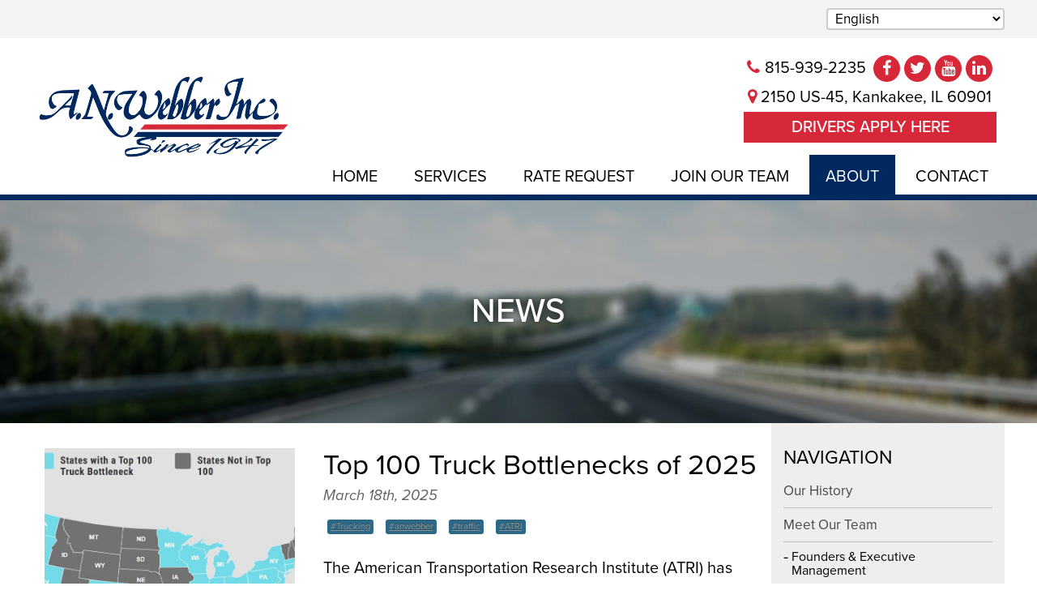

--- FILE ---
content_type: text/html; charset=utf-8
request_url: https://www.anwebber.com/about/news/
body_size: 10960
content:
                            <!DOCTYPE html>
<html lang="en-GB" dir="ltr">
        <head>
    
            <meta name="viewport" content="width=device-width, initial-scale=1.0">
        <meta http-equiv="X-UA-Compatible" content="IE=edge" />
                                                <meta name="facebook-domain-verification" content="nuc7wbm8l1wmekobsszvl8ad7m5q01" />
                                    

                <link rel="icon" type="image/x-icon" href="/images/images/branding/favicon.png" />
        
                <link rel="apple-touch-icon" sizes="180x180" href="/images/images/branding/touch-icon.png">
        <link rel="icon" sizes="192x192" href="/images/images/branding/touch-icon.png">
            
         <meta charset="utf-8" />
	<base href="https://www.anwebber.com/about/news/" />
	<meta name="generator" content="Joomla! - Open Source Content Management" />
	<title>News - A.N. Webber, Inc.</title>
	<link href="/about/news/feed/rss/" rel="alternate" type="application/rss+xml" title="RSS 2.0" />
	<link href="/about/news/feed/atom/" rel="alternate" type="application/atom+xml" title="Atom 1.0" />
	<link href="https://www.anwebber.com/ayf" rel="shortlink" />
	<link href="/templates/rt_interstellar/favicon.ico" rel="shortcut icon" type="image/vnd.microsoft.icon" />
	<link href="https://www.anwebber.com/media/plg_social2s/css/behavior/s2sdefault.css" rel="stylesheet" />
	<link href="https://www.anwebber.com/media/plg_social2s/css/styles/default.css" rel="stylesheet" />
	<link href="https://www.anwebber.com/media/plg_social2s/css/s2sfont.min.css" rel="stylesheet" />
	<link href="/plugins/system/rokbox/assets/styles/rokbox.css" rel="stylesheet" />
	<link href="/media/gantry5/engines/nucleus/css-compiled/nucleus.css" rel="stylesheet" />
	<link href="/templates/rt_interstellar/custom/css-compiled/interstellar_90.css" rel="stylesheet" />
	<link href="/media/gantry5/assets/css/bootstrap-gantry.css" rel="stylesheet" />
	<link href="/media/gantry5/engines/nucleus/css-compiled/joomla.css" rel="stylesheet" />
	<link href="/media/jui/css/icomoon.css" rel="stylesheet" />
	<link href="/media/gantry5/assets/css/font-awesome.min.css" rel="stylesheet" />
	<link href="/templates/rt_interstellar/custom/css-compiled/interstellar-joomla_90.css" rel="stylesheet" />
	<link href="/templates/rt_interstellar/custom/css-compiled/custom_90.css" rel="stylesheet" />
	<link href="/templates/rt_interstellar/css/animate.css" rel="stylesheet" />
	<link href="https://use.typekit.net/dnf5fbl.css" rel="stylesheet" />
	<style>
.margin-h-8 {margin:8px;}
	</style>
	<script type="application/json" class="joomla-script-options new">{"csrf.token":"48df04c4a0ad4a43c6fac82fa5de6c07","system.paths":{"root":"","base":""}}</script>
	<script src="/media/jui/js/jquery.min.js?82b8a26651d805979fb52417e5fd89fd"></script>
	<script src="/media/jui/js/jquery-noconflict.js?82b8a26651d805979fb52417e5fd89fd"></script>
	<script src="/media/jui/js/jquery-migrate.min.js?82b8a26651d805979fb52417e5fd89fd"></script>
	<script src="/media/jui/js/bootstrap.min.js?82b8a26651d805979fb52417e5fd89fd"></script>
	<script src="/media/system/js/core.js?82b8a26651d805979fb52417e5fd89fd"></script>
	<script src="/plugins/system/rokbox/assets/js/rokbox.js"></script>
	<script src="https://cdn.gtranslate.net/widgets/latest/dropdown.js" data-gt-orig-url="/about/news/" data-gt-orig-domain="www.anwebber.com" data-gt-widget-id="643" defer></script>
	<script src="https://www.googletagmanager.com/gtag/js?id=G-B429PXSTBQ" async></script>
	<script src="https://www.googletagmanager.com/gtag/js?id=UA-103722812-35" async></script>
	<script src="/templates/rt_interstellar/js/flexslider.js"></script>
	<script src="/templates/rt_interstellar/js/enllax.js"></script>
	<script>
var s2s_mobile = '';
                (function(d){
                  var f = d.getElementsByTagName('SCRIPT')[0], p = d.createElement('SCRIPT');
                  p.type = 'text/javascript';
                  p.async = false;
                  p.defer = true;
                  p.src = 'https://www.anwebber.com/media/plg_social2s/js/social2s.min.js';
                  f.parentNode.insertBefore(p, f);
                }(document));
            var insert = '0';var insert_position = '0';var insert_element = '';var s2s_checkCookie = '0';var s2s_lang_1tag = 'en_GB';var s2s_lang_2tag = 'en';var s2s_lang_direction = 'lang_directon_right';var s2s_load_scripts_onload = '0';var s2s_context = 'com_content.category';var s2s_debug = '0';var s2s_version = '4.3.39';var s2s_art_mobile_min = '978';var s2s_k2_remove_social = '0';var s2s_sha = '';var s2s_cta_active = '0';var s2s_cta_default = 'twitter';var twitter_b_count_hide = '1';var twitter_b_count = '0';var facebook_count_hide = '1';var facebook_like_count = '0';var facebook_share_count = '0';var facebook_total_count = '0';var pinterest_count_hide = '1';var pinterest_count = '0';var linkedin_count_hide = '1';var linkedin_count = '0';var gplus_b_count_hide = '1';var gplus_b_count = '0';var tumblr_count = '0';var tumblr_count_hide = '0';var vk_b_count_hide = '1';var vk_b_count = '0';var php_full_link = 'https%3A%2F%2Fwww.anwebber.com%2Fnews%2Ftop-100-truck-bottlenecks-of-2025';var php_title = 'Top%20100%20Truck%20Bottlenecks%20of%202025';var s2s_mobile = '';var insert = '0';var insert_position = '0';var insert_element = '';var s2s_checkCookie = '0';var s2s_lang_1tag = 'en_GB';var s2s_lang_2tag = 'en';var s2s_lang_direction = 'lang_directon_right';var s2s_load_scripts_onload = '0';var s2s_context = 'com_content.category';var s2s_debug = '0';var s2s_version = '4.3.39';var s2s_art_mobile_min = '978';var s2s_k2_remove_social = '0';var s2s_sha = '';var s2s_cta_active = '0';var s2s_cta_default = 'twitter';var twitter_b_count_hide = '1';var twitter_b_count = '0';var facebook_count_hide = '1';var facebook_like_count = '0';var facebook_share_count = '0';var facebook_total_count = '0';var pinterest_count_hide = '1';var pinterest_count = '0';var linkedin_count_hide = '1';var linkedin_count = '0';var gplus_b_count_hide = '1';var gplus_b_count = '0';var tumblr_count = '0';var tumblr_count_hide = '0';var vk_b_count_hide = '1';var vk_b_count = '0';var php_full_link = 'https%3A%2F%2Fwww.anwebber.com%2Fnews%2Fa-n-webber-announces-2024-sam-kinder-driver-of-the-year';var php_title = 'A.N.%20Webber%20announces%202024%20Sam%20Kinder%20Driver%20of%20the%20Year';var s2s_mobile = '';var insert = '0';var insert_position = '0';var insert_element = '';var s2s_checkCookie = '0';var s2s_lang_1tag = 'en_GB';var s2s_lang_2tag = 'en';var s2s_lang_direction = 'lang_directon_right';var s2s_load_scripts_onload = '0';var s2s_context = 'com_content.category';var s2s_debug = '0';var s2s_version = '4.3.39';var s2s_art_mobile_min = '978';var s2s_k2_remove_social = '0';var s2s_sha = '';var s2s_cta_active = '0';var s2s_cta_default = 'twitter';var twitter_b_count_hide = '1';var twitter_b_count = '0';var facebook_count_hide = '1';var facebook_like_count = '0';var facebook_share_count = '0';var facebook_total_count = '0';var pinterest_count_hide = '1';var pinterest_count = '0';var linkedin_count_hide = '1';var linkedin_count = '0';var gplus_b_count_hide = '1';var gplus_b_count = '0';var tumblr_count = '0';var tumblr_count_hide = '0';var vk_b_count_hide = '1';var vk_b_count = '0';var php_full_link = 'https%3A%2F%2Fwww.anwebber.com%2Fnews%2Fcelebrating-resilience-moe-devine-s-triumph-over-cancer';var php_title = 'Celebrating%20Resilience%3A%20Moe%20Devine%27s%20Triumph%20Over%20Cancer';var s2s_mobile = '';var insert = '0';var insert_position = '0';var insert_element = '';var s2s_checkCookie = '0';var s2s_lang_1tag = 'en_GB';var s2s_lang_2tag = 'en';var s2s_lang_direction = 'lang_directon_right';var s2s_load_scripts_onload = '0';var s2s_context = 'com_content.category';var s2s_debug = '0';var s2s_version = '4.3.39';var s2s_art_mobile_min = '978';var s2s_k2_remove_social = '0';var s2s_sha = '';var s2s_cta_active = '0';var s2s_cta_default = 'twitter';var twitter_b_count_hide = '1';var twitter_b_count = '0';var facebook_count_hide = '1';var facebook_like_count = '0';var facebook_share_count = '0';var facebook_total_count = '0';var pinterest_count_hide = '1';var pinterest_count = '0';var linkedin_count_hide = '1';var linkedin_count = '0';var gplus_b_count_hide = '1';var gplus_b_count = '0';var tumblr_count = '0';var tumblr_count_hide = '0';var vk_b_count_hide = '1';var vk_b_count = '0';var php_full_link = 'https%3A%2F%2Fwww.anwebber.com%2Fnews%2Ftony-thompson-selected-to-guide-diesel-tech-program-at-kankakee-community-college';var php_title = 'Tony%20Thompson%20Selected%20to%20Guide%20Diesel%20Tech%20Program%20at%20Kankakee%20Community%20College';var s2s_mobile = '';var insert = '0';var insert_position = '0';var insert_element = '';var s2s_checkCookie = '0';var s2s_lang_1tag = 'en_GB';var s2s_lang_2tag = 'en';var s2s_lang_direction = 'lang_directon_right';var s2s_load_scripts_onload = '0';var s2s_context = 'com_content.category';var s2s_debug = '0';var s2s_version = '4.3.39';var s2s_art_mobile_min = '978';var s2s_k2_remove_social = '0';var s2s_sha = '';var s2s_cta_active = '0';var s2s_cta_default = 'twitter';var twitter_b_count_hide = '1';var twitter_b_count = '0';var facebook_count_hide = '1';var facebook_like_count = '0';var facebook_share_count = '0';var facebook_total_count = '0';var pinterest_count_hide = '1';var pinterest_count = '0';var linkedin_count_hide = '1';var linkedin_count = '0';var gplus_b_count_hide = '1';var gplus_b_count = '0';var tumblr_count = '0';var tumblr_count_hide = '0';var vk_b_count_hide = '1';var vk_b_count = '0';var php_full_link = 'https%3A%2F%2Fwww.anwebber.com%2Fnews%2Ftony-andrade-2023-sam-kinder-driver-of-the-year-recipient';var php_title = 'Tony%20Andrade%202023%20Sam%20Kinder%20Driver%20of%20the%20Year';var s2s_mobile = '';var insert = '0';var insert_position = '0';var insert_element = '';var s2s_checkCookie = '0';var s2s_lang_1tag = 'en_GB';var s2s_lang_2tag = 'en';var s2s_lang_direction = 'lang_directon_right';var s2s_load_scripts_onload = '0';var s2s_context = 'com_content.category';var s2s_debug = '0';var s2s_version = '4.3.39';var s2s_art_mobile_min = '978';var s2s_k2_remove_social = '0';var s2s_sha = '';var s2s_cta_active = '0';var s2s_cta_default = 'twitter';var twitter_b_count_hide = '1';var twitter_b_count = '0';var facebook_count_hide = '1';var facebook_like_count = '0';var facebook_share_count = '0';var facebook_total_count = '0';var pinterest_count_hide = '1';var pinterest_count = '0';var linkedin_count_hide = '1';var linkedin_count = '0';var gplus_b_count_hide = '1';var gplus_b_count = '0';var tumblr_count = '0';var tumblr_count_hide = '0';var vk_b_count_hide = '1';var vk_b_count = '0';var php_full_link = 'https%3A%2F%2Fwww.anwebber.com%2Fnews%2Funveiling-the-staged-accident-conspiracy-two-individuals-convicted-in-new-orleans-scams-and-their-reverberations-on-the-u-s-economy';var php_title = 'Unveiling%20the%20Staged%20Accident%3A%20%20Two%20Individuals%20Sentenced%2C%20Over%2060%20Charged%20in%20New%20Orleans-Area%20Scams';var s2s_mobile = '';var insert = '0';var insert_position = '0';var insert_element = '';var s2s_checkCookie = '0';var s2s_lang_1tag = 'en_GB';var s2s_lang_2tag = 'en';var s2s_lang_direction = 'lang_directon_right';var s2s_load_scripts_onload = '0';var s2s_context = 'com_content.category';var s2s_debug = '0';var s2s_version = '4.3.39';var s2s_art_mobile_min = '978';var s2s_k2_remove_social = '0';var s2s_sha = '';var s2s_cta_active = '0';var s2s_cta_default = 'twitter';var twitter_b_count_hide = '1';var twitter_b_count = '0';var facebook_count_hide = '1';var facebook_like_count = '0';var facebook_share_count = '0';var facebook_total_count = '0';var pinterest_count_hide = '1';var pinterest_count = '0';var linkedin_count_hide = '1';var linkedin_count = '0';var gplus_b_count_hide = '1';var gplus_b_count = '0';var tumblr_count = '0';var tumblr_count_hide = '0';var vk_b_count_hide = '1';var vk_b_count = '0';var php_full_link = 'https%3A%2F%2Fwww.anwebber.com%2Fnews%2Ftoday-marks-a-milestone-for-auto-tech-class-at-kacc-community-support-empowers-diesel-engine-learning';var php_title = 'Community%20Support%20Empowers%20Diesel%20Engine%20Learning%20In%20Auto%20Tech%20Class';var s2s_mobile = '';var insert = '0';var insert_position = '0';var insert_element = '';var s2s_checkCookie = '0';var s2s_lang_1tag = 'en_GB';var s2s_lang_2tag = 'en';var s2s_lang_direction = 'lang_directon_right';var s2s_load_scripts_onload = '0';var s2s_context = 'com_content.category';var s2s_debug = '0';var s2s_version = '4.3.39';var s2s_art_mobile_min = '978';var s2s_k2_remove_social = '0';var s2s_sha = '';var s2s_cta_active = '0';var s2s_cta_default = 'twitter';var twitter_b_count_hide = '1';var twitter_b_count = '0';var facebook_count_hide = '1';var facebook_like_count = '0';var facebook_share_count = '0';var facebook_total_count = '0';var pinterest_count_hide = '1';var pinterest_count = '0';var linkedin_count_hide = '1';var linkedin_count = '0';var gplus_b_count_hide = '1';var gplus_b_count = '0';var tumblr_count = '0';var tumblr_count_hide = '0';var vk_b_count_hide = '1';var vk_b_count = '0';var php_full_link = 'https%3A%2F%2Fwww.anwebber.com%2Fnews%2Fnew-vice-president-of-maintenance-at-a-n-webber-inc';var php_title = 'New%20Vice%20President%20of%20Maintenance%20at%20A.N.%20Webber%20Inc.%21';jQuery(window).on('load',  function() {
				
			});jQuery(function($){ initTooltips(); $("body").on("subform-row-add", initTooltips); function initTooltips (event, container) { container = container || document;$(container).find(".hasTooltip").tooltip({"html": true,"container": "body"});} });if (typeof RokBoxSettings == 'undefined') RokBoxSettings = {pc: '100'};window.gtranslateSettings = window.gtranslateSettings || {};window.gtranslateSettings['643'] = {"default_language":"en","languages":["en","es","de","it","fr"],"url_structure":"none","wrapper_selector":"#gt-wrapper-643","globe_size":60,"flag_size":"16","flag_style":"2d","custom_domains":null,"float_switcher_open_direction":"top","switcher_open_direction":"bottom","native_language_names":"1","add_new_line":1,"select_language_label":"Select Language","detect_browser_language":0,"custom_css":"","alt_flags":[],"switcher_horizontal_position":"left","switcher_vertical_position":"bottom","horizontal_position":"inline","vertical_position":"inline"};window.purechatApi = { l: [], t: [], on: function () { this.l.push(arguments); } }; (function () { var done = false; var script = document.createElement('script'); script.async = true; script.type = 'text/javascript'; script.src = 'https://app.purechat.com/VisitorWidget/WidgetScript'; document.getElementsByTagName('HEAD').item(0).appendChild(script); script.onreadystatechange = script.onload = function (e) { if (!done && (!this.readyState || this.readyState == 'loaded' || this.readyState == 'complete')) { var w = new PCWidget({c: '19b3f3b9-8298-4ed3-a6ae-1f92deb8c1b2', f: true }); done = true; } }; })();      window.dataLayer = window.dataLayer || [];
      function gtag(){dataLayer.push(arguments);}
      gtag('js', new Date());

      gtag('config', 'G-B429PXSTBQ');

                window.dataLayer = window.dataLayer || [];
      function gtag(){dataLayer.push(arguments);}
      gtag('js', new Date());

      gtag('config', 'UA-103722812-35');

          function do_nothing() { return; }
	</script>

    
                    <!-- Facebook Pixel Code -->
<script>
!function(f,b,e,v,n,t,s)
{if(f.fbq)return;n=f.fbq=function(){n.callMethod?
n.callMethod.apply(n,arguments):n.queue.push(arguments)};
if(!f._fbq)f._fbq=n;n.push=n;n.loaded=!0;n.version='2.0';
n.queue=[];t=b.createElement(e);t.async=!0;
t.src=v;s=b.getElementsByTagName(e)[0];
s.parentNode.insertBefore(t,s)}(window, document,'script',
'https://connect.facebook.net/en_US/fbevents.js');
fbq('init', '286809218873164');
fbq('track', 'PageView');
</script>
<noscript><img height="1" width="1" style="display:none"
src="https://www.facebook.com/tr?id=286809218873164&ev=PageView&noscript=1"
/></noscript>
<!-- End Facebook Pixel Code -->

<!-- Google tag (gtag.js) --> <script async src="https://www.googletagmanager.com/gtag/js?id=G-PJK9SWF45F"></script> <script> window.dataLayer = window.dataLayer || []; function gtag(){dataLayer.push(arguments);} gtag('js', new Date()); gtag('config', 'G-PJK9SWF45F'); </script>

<!-- Google Tag Manager -->
<script>(function(w,d,s,l,i){w[l]=w[l]||[];w[l].push({'gtm.start':
new Date().getTime(),event:'gtm.js'});var f=d.getElementsByTagName(s)[0],
j=d.createElement(s),dl=l!='dataLayer'?'&l='+l:'';j.async=true;j.src=
'https://www.googletagmanager.com/gtm.js?id='+i+dl;f.parentNode.insertBefore(j,f);
})(window,document,'script','dataLayer','GTM-W8TGPKNW');</script>
<!-- End Google Tag Manager -->
            
</head>

    <body class="gantry site com_content view-category layout-blog no-task dir-ltr itemid-560 outline-90 g-offcanvas-right g-default g-style-preset1">
        
                    

        <div id="g-offcanvas"  data-g-offcanvas-swipe="1" data-g-offcanvas-css3="1">
                        <div class="g-grid">                        

        <div class="g-block size-100">
             <div id="mobile-menu-5431-particle" class="g-content g-particle">            <div id="g-mobilemenu-container" data-g-menu-breakpoint="48rem"></div>
            </div>
        </div>
            </div>
    </div>
        <div id="g-page-surround">
            <div class="g-offcanvas-hide g-offcanvas-toggle" role="navigation" data-offcanvas-toggle aria-controls="g-offcanvas" aria-expanded="false"><i class="fa fa-fw fa-bars"></i></div>                        

                                                        
                <section id="g-top">
                <div class="g-container">                                <div class="g-grid">                        

        <div class="g-block size-100">
             <div class="g-system-messages">
                                            <div id="system-message-container">
    </div>

            
    </div>
        </div>
            </div>
                            <div class="g-grid">                        

        <div class="g-block size-100 topbar">
             <div class="g-content">
                                    <div class="platform-content"><div class="moduletable ">
						<div class="gtranslate_wrapper" id="gt-wrapper-643"></div>		</div></div>
            
        </div>
        </div>
            </div>
            </div>
        
    </section>
                                    
                                
                
    
                <section id="g-container-nav" class="g-wrapper">
                <div class="g-container">                    <div class="g-grid">                        

        <div id="navleft" class="g-block size-27 navleft">
             <section id="g-navleft" class="navleft">
                                        <div class="g-grid">                        

        <div id="logo" class="g-block size-100 logo">
             <div id="logo-3670-particle" class="g-content g-particle">            <a href="/" target="_self" title="" aria-label="" rel="home" class="g-logo">
                        <img src="/images/images/branding/logo.png"  alt="" />
            </a>
            </div>
        </div>
            </div>
            
    </section>
        </div>
                    

        <div id="navright" class="g-block size-73 navright">
             <section id="g-navright" class="navright">
                                        <div class="g-grid">                        

        <div id="socialtop" class="g-block size-100 align-left socialtop">
             <div id="social-1395-particle" class="g-content g-particle">            <div class="g-social ">
                                            <a href="tel:18159392235  " target="_blank" rel="noopener noreferrer" title="815-939-2235  " aria-label="815-939-2235  ">
                <span class="fa fa-phone"></span>                <span class="g-social-text">815-939-2235  </span>            </a>
                                            <a href="https://www.facebook.com/anwebber/" target="_blank" rel="noopener noreferrer">
                <span class="fa fa-facebook fa-fw"></span>                <span class="g-social-text"></span>            </a>
                                            <a href="https://twitter.com/@ANWebberInc" target="_blank" rel="noopener noreferrer">
                <span class="fa fa-twitter fa-fw"></span>                <span class="g-social-text"></span>            </a>
                                            <a href="https://www.youtube.com/channel/UCGMNPbMlT3ea7NHNRV5bdeA" target="_blank" rel="noopener noreferrer">
                <span class="fa fa-youtube fa-fw"></span>                <span class="g-social-text"></span>            </a>
                                            <a href="https://www.linkedin.com/company/a-n-webber-inc-" target="_blank" rel="noopener noreferrer">
                <span class="fa fa-linkedin fa-fw"></span>                <span class="g-social-text"></span>            </a>
                                            <a href="https://goo.gl/maps/bCE9C27MEQsPNxKj8" target="_blank" rel="noopener noreferrer" title="2150 US-45, Kankakee, IL 60901" aria-label="2150 US-45, Kankakee, IL 60901">
                <span class="fa fa-map-marker"></span>                <span class="g-social-text">2150 US-45, Kankakee, IL 60901</span>            </a>
            </div>
            </div>
        </div>
            </div>
                            <div class="g-grid">                        

        <div class="g-block size-100 navrightmodule">
             <div class="g-content">
                                    <div class="platform-content"><div class="moduletable ">
						

<div class="custom"  >
	<p><a href="/drivers-apply-here" rel="noopener" class="button">Drivers Apply Here</a></p></div>
		</div></div>
            
        </div>
        </div>
            </div>
                            <div class="g-grid">                        

        <div id="menu" class="g-block size-100 align-right menu">
             <div id="menu-2926-particle" class="g-content g-particle">            <nav class="g-main-nav" data-g-hover-expand="true">
        <ul class="g-toplevel">
                                                                                                                
        
                
        
                
        
        <li class="g-menu-item g-menu-item-type-component g-menu-item-101 g-standard  ">
                            <a class="g-menu-item-container" href="/">
                                                                <span class="g-menu-item-content">
                                    <span class="g-menu-item-title">Home</span>
            
                    </span>
                                                </a>
                                </li>
    
                                                                                                
        
                
        
                
        
        <li class="g-menu-item g-menu-item-type-component g-menu-item-304 g-parent g-standard g-menu-item-link-parent " style="position: relative;">
                            <a class="g-menu-item-container" href="/services/">
                                                                <span class="g-menu-item-content">
                                    <span class="g-menu-item-title">Services</span>
            
                    </span>
                    <span class="g-menu-parent-indicator" data-g-menuparent=""></span>                            </a>
                                                                            <ul class="g-dropdown g-inactive g-fade g-dropdown-right" style="width:300px;" data-g-item-width="300px">
            <li class="g-dropdown-column">
                        <div class="g-grid">
                        <div class="g-block size-100">
            <ul class="g-sublevel">
                <li class="g-level-1 g-go-back">
                    <a class="g-menu-item-container" href="#" data-g-menuparent=""><span>Back</span></a>
                </li>
                                                                                                                    
        
                
        
                
        
        <li class="g-menu-item g-menu-item-type-component g-menu-item-440  ">
                            <a class="g-menu-item-container" href="/services/operations/">
                                                                <span class="g-menu-item-content">
                                    <span class="g-menu-item-title">Operations</span>
            
                    </span>
                                                </a>
                                </li>
    
                                                                                                
        
                
        
                
        
        <li class="g-menu-item g-menu-item-type-component g-menu-item-441  ">
                            <a class="g-menu-item-container" href="/services/logistics/">
                                                                <span class="g-menu-item-content">
                                    <span class="g-menu-item-title">Logistics</span>
            
                    </span>
                                                </a>
                                </li>
    
                                                                                                
        
                
        
                
        
        <li class="g-menu-item g-menu-item-type-component g-menu-item-442  ">
                            <a class="g-menu-item-container" href="/services/equipment/">
                                                                <span class="g-menu-item-content">
                                    <span class="g-menu-item-title">Equipment</span>
            
                    </span>
                                                </a>
                                </li>
    
                                                                                                
        
                
        
                
        
        <li class="g-menu-item g-menu-item-type-component g-menu-item-443  ">
                            <a class="g-menu-item-container" href="/services/warehousing/">
                                                                <span class="g-menu-item-content">
                                    <span class="g-menu-item-title">Warehousing</span>
            
                    </span>
                                                </a>
                                </li>
    
    
            </ul>
        </div>
            </div>

            </li>
        </ul>
            </li>
    
                                                                                                
        
                
        
                
        
        <li class="g-menu-item g-menu-item-type-component g-menu-item-445 g-standard  ">
                            <a class="g-menu-item-container" href="/rate-request/">
                                                                <span class="g-menu-item-content">
                                    <span class="g-menu-item-title">Rate Request</span>
            
                    </span>
                                                </a>
                                </li>
    
                                                                                                
        
                
        
                
        
        <li class="g-menu-item g-menu-item-type-component g-menu-item-446 g-parent g-standard g-menu-item-link-parent " style="position: relative;">
                            <a class="g-menu-item-container" href="/join-our-team/">
                                                                <span class="g-menu-item-content">
                                    <span class="g-menu-item-title">Join Our Team</span>
            
                    </span>
                    <span class="g-menu-parent-indicator" data-g-menuparent=""></span>                            </a>
                                                                            <ul class="g-dropdown g-inactive g-fade g-dropdown-right" style="width:425px;" data-g-item-width="425px">
            <li class="g-dropdown-column">
                        <div class="g-grid">
                        <div class="g-block size-100">
            <ul class="g-sublevel">
                <li class="g-level-1 g-go-back">
                    <a class="g-menu-item-container" href="#" data-g-menuparent=""><span>Back</span></a>
                </li>
                                                                                                                    
        
                
        
                
        
        <li class="g-menu-item g-menu-item-type-component g-menu-item-467  ">
                            <a class="g-menu-item-container" href="/drivers-apply-here">
                                                                <span class="g-menu-item-content">
                                    <span class="g-menu-item-title">Drivers Apply Here</span>
            
                    </span>
                                                </a>
                                </li>
    
                                                                                                
        
                
        
                
        
        <li class="g-menu-item g-menu-item-type-component g-menu-item-447  ">
                            <a class="g-menu-item-container" href="/join-our-team/a.n.-webber-office/">
                                                                <span class="g-menu-item-content">
                                    <span class="g-menu-item-title">A.N. Webber - Office</span>
            
                    </span>
                                                </a>
                                </li>
    
                                                                                                
        
                
        
                
        
        <li class="g-menu-item g-menu-item-type-component g-menu-item-449  ">
                            <a class="g-menu-item-container" href="/join-our-team/south-tec-development-maintenance-and-warehouse-application/">
                                                                <span class="g-menu-item-content">
                                    <span class="g-menu-item-title">South Tec Development - Maintenance and Warehouse Application</span>
            
                    </span>
                                                </a>
                                </li>
    
                                                                                                
        
                
        
                
        
        <li class="g-menu-item g-menu-item-type-component g-menu-item-450  ">
                            <a class="g-menu-item-container" href="/join-our-team/tap-services-inc.-shop-application/">
                                                                <span class="g-menu-item-content">
                                    <span class="g-menu-item-title">TAP Services, Inc. - Shop Application</span>
            
                    </span>
                                                </a>
                                </li>
    
                                                                                                
        
                
        
                
        
        <li class="g-menu-item g-menu-item-type-component g-menu-item-562  ">
                            <a class="g-menu-item-container" href="/join-our-team/transparency-in-coverage-rule/">
                                                                <span class="g-menu-item-content">
                                    <span class="g-menu-item-title">Transparency in Coverage Rule</span>
            
                    </span>
                                                </a>
                                </li>
    
    
            </ul>
        </div>
            </div>

            </li>
        </ul>
            </li>
    
                                                                                                
        
                
        
                
        
        <li class="g-menu-item g-menu-item-type-component g-menu-item-347 g-parent active g-standard g-menu-item-link-parent ">
                            <a class="g-menu-item-container" href="/about/">
                                                                <span class="g-menu-item-content">
                                    <span class="g-menu-item-title">About</span>
            
                    </span>
                    <span class="g-menu-parent-indicator" data-g-menuparent=""></span>                            </a>
                                                                            <ul class="g-dropdown g-inactive g-fade g-dropdown-right">
            <li class="g-dropdown-column">
                        <div class="g-grid">
                        <div class="g-block size-100">
            <ul class="g-sublevel">
                <li class="g-level-1 g-go-back">
                    <a class="g-menu-item-container" href="#" data-g-menuparent=""><span>Back</span></a>
                </li>
                                                                                                                    
        
                
        
                
        
        <li class="g-menu-item g-menu-item-type-component g-menu-item-451  ">
                            <a class="g-menu-item-container" href="/about/our-history/">
                                                                <span class="g-menu-item-content">
                                    <span class="g-menu-item-title">Our History</span>
            
                    </span>
                                                </a>
                                </li>
    
                                                                                                
        
                
        
                
        
        <li class="g-menu-item g-menu-item-type-component g-menu-item-452  ">
                            <a class="g-menu-item-container" href="/about/meet-our-team/">
                                                                <span class="g-menu-item-content">
                                    <span class="g-menu-item-title">Meet Our Team</span>
            
                    </span>
                                                </a>
                                </li>
    
                                                                                                
        
                
        
                
        
        <li class="g-menu-item g-menu-item-type-component g-menu-item-558  ">
                            <a class="g-menu-item-container" href="/about/blog/">
                                                                <span class="g-menu-item-content">
                                    <span class="g-menu-item-title">Blog</span>
            
                    </span>
                                                </a>
                                </li>
    
                                                                                                
        
                
        
                
        
        <li class="g-menu-item g-menu-item-type-component g-menu-item-560 active  ">
                            <a class="g-menu-item-container" href="/about/news/">
                                                                <span class="g-menu-item-content">
                                    <span class="g-menu-item-title">News</span>
            
                    </span>
                                                </a>
                                </li>
    
    
            </ul>
        </div>
            </div>

            </li>
        </ul>
            </li>
    
                                                                                                
        
                
        
                
        
        <li class="g-menu-item g-menu-item-type-component g-menu-item-252 g-standard  ">
                            <a class="g-menu-item-container" href="/contact/">
                                                                <span class="g-menu-item-content">
                                    <span class="g-menu-item-title">Contact</span>
            
                    </span>
                                                </a>
                                </li>
    
    
        </ul>
    </nav>
            </div>
        </div>
            </div>
            
    </section>
        </div>
            </div>
    </div>
        
    </section>
    
                                                    
                <section id="g-slideshow" class="g-flushed">
                <div class="g-container">                                <div class="g-grid">                        

        <div class="g-block size-100">
             <div class="g-content">
                                    <div class="moduletable ">
						<div id="module-flexslider-624-particle" class="g-particle"><div class="">
        
        
            <div class="g-flexslider g-flexslider-slideshow">
                <div id="g-flexslider-slideshow-module-flexslider-624" class="g-flexslider-slideshow-container">
                    <div class="g-flexslider-slideshow-slides">

                                                    <div class="g-flexslider-item-container g-flexslider-slideshow-item-container">
                                <div class="g-flexslider-slideshow-item" style="background-image: url('/images/images/hero/about/about.jpg');">
                                    <div class="g-flexslider-slideshow-item-content-container">
                                        <div class="g-flexslider-slideshow-item-overlay" >
                                            <div class="g-flexslider-slideshow-item-content">
                                                                                                <div class="g-flexslider-slideshow-item-title">News</div>                                                                                                                                            </div>
                                        </div>
                                    </div>
                                </div>
                            </div>
                        
                    </div>
                </div>
            </div>

        
    </div></div>		</div>
            
        </div>
        </div>
            </div>
            </div>
        
    </section>
                                    
                                
                
    
                <section id="g-container-4448" class="g-wrapper">
                <div class="g-container">                    <div class="g-grid">                        

        <div class="g-block size-76 equal-height">
             <section id="g-mainbar">
                                        <div class="g-grid">                        

        <div class="g-block size-100">
             <div class="g-content">
                                                            <div class="platform-content row-fluid"><div class="span12"><div class="blog" itemscope itemtype="https://schema.org/Blog">
	
		
	
			
				<div class="items-leading clearfix">
							<div class="leading-0"
					itemprop="blogPost" itemscope itemtype="https://schema.org/BlogPosting">
					
	 <div class="itemimage">
       		<div class="pull-none item-image">
			<a href="/news/top-100-truck-bottlenecks-of-2025"><img
			 src="/images/2025_States_with_the_Top100_Worse_Traffic_Bottlenecks.jpg" alt="" itemprop="thumbnailUrl"/></a>
		</div>
	  </div>
<div class="itemdescription">

	<div class="page-header">
					<h2 itemprop="name">
									<a href="/news/top-100-truck-bottlenecks-of-2025" itemprop="url">
						Top 100 Truck Bottlenecks of 2025					</a>
							</h2>
		
		
		
			</div>



			<dl class="article-info muted">

		
			<dt class="article-info-term">
									Details							</dt>

			
			
			
			
			
		
												<dd class="create">
					<span class="icon-calendar" aria-hidden="true"></span>
					<time datetime="2025-03-18T15:33:19+00:00" itemprop="dateCreated">
						March 18th, 2025					</time>
			</dd>			
			
						</dl>
		<ul class="tags inline">
																	<li class="tag-5 tag-list0" itemprop="keywords">
					<a href="/tag/trucking" class="label label-info">
						#Trucking					</a>
				</li>
																				<li class="tag-11 tag-list1" itemprop="keywords">
					<a href="/tag/anwebber" class="label label-info">
						#anwebber 					</a>
				</li>
																				<li class="tag-15 tag-list2" itemprop="keywords">
					<a href="/tag/traffic" class="label label-info">
						#traffic					</a>
				</li>
																				<li class="tag-16 tag-list3" itemprop="keywords">
					<a href="/tag/atri" class="label label-info">
						#ATRI					</a>
				</li>
						</ul>



​The American Transportation Research Institute (ATRI) has released its 14th annual report identifying the Top 100 Truck Bottlenecks in the United States for 2025. This comprehensive analysis highlights the most congested freight chokepoints, providing valuable insights for policymakers and industry stakeholders aiming to enhance the efficiency of...



	
<p class="readmore">
			<a class="btn" href="/news/top-100-truck-bottlenecks-of-2025" itemprop="url" aria-label="Read more:  Top 100 Truck Bottlenecks of 2025">
			<span class="icon-chevron-right" aria-hidden="true"></span> 
			Read more		</a>
	</p>



<div class="s2s_supra_contenedor lang_directon_right s2sdefault  align_left  s2s_balloon_bottom " ><input name="social2s_url" type="hidden" class="social2s_url" value="https://www.anwebber.com/news/top-100-truck-bottlenecks-of-2025" /><div class="s2s_contenedor  s2s_no_text  s2s-btn-group"><div class="s2s_twitter s2s_twitter_own s2s_btn s2s-btn-default ">
			<a class="s2s_icon"><i class="s2sfo fo-twitter"></i>   </a>
			<div class="globo s2s_globo_closed s2s_twitter_iframe">
				<div class="s2s_flecha"></div><div class="s2s_div_btn_twitter"><a class="s2s_a_btn s2s_btn_twitter" target="_blank" rel="noopener noreferrer" href="https://twitter.com/intent/tweet?text=Top%20100%20Truck%20Bottlenecks%20of%202025&url=https://www.anwebber.com/news/top-100-truck-bottlenecks-of-2025&via=ANWebberInc">
						<i class="s2sfo fo-twitter"></i> <span>Tweet</span></a></div></div>
		</div><div class="s2s_facebook s2s_btn s2s-btn-default " >
			<a class="s2s_icon"><i class="s2sfo fo-facebook"></i>   </a>
				<div class="globo s2s_globo_closed s2s_facebook_iframe">
					<div class="s2s_flecha"></div><div class="fb-share-button_fallback"><a 
						target="_blank" 
						href="https://www.facebook.com/sharer/sharer.php?kid_directed_site=0&sdk=joey&u=https://www.anwebber.com/news/top-100-truck-bottlenecks-of-2025&display=popup&ref=plugin&src=share_button" 
						class="fb-xfbml-parse-ignore btn">
						<i class="s2sfo fo-facebook"></i>Share</a></div></div>
			</div><div class="s2s_linkedin s2s_btn s2s-btn-default " ><a class="s2s_icon"><i class="s2sfo fo-linkedin"></i>   </a><div class="globo s2s_globo_closed s2s_linkedin_iframe">
						<div class="s2s_flecha"></div>
						
						<script type="IN/Share"  data-url="https://www.anwebber.com/news/top-100-truck-bottlenecks-of-2025"></script><a 
			target="_blank" 
			href="https://www.linkedin.com/shareArticle?url=https://www.anwebber.com/news/top-100-truck-bottlenecks-of-2025" 
			class="btn s2s_linkedin_fallback s2s_hide">
			<i class="s2sfo fo-linkedin"></i>Share</a></div></div><div class="s2s_tumblr s2s_btn s2s-btn-default " lang="en"><a class="s2s_icon"><i class="s2sfo fo-tumblr"></i>   </a>
				<div class="globo s2s_globo_closed s2s_tumblr_iframe">
					<div class="s2s_flecha"></div>
					<a class="tumblr-share-button" aria-label="tumblr"
					data-locale="en_GB" 
					data-href="https://www.anwebber.com/news/top-100-truck-bottlenecks-of-2025" 
					data-color="blue" 
					data-notes="right"
					href="https://embed.tumblr.com/share"></a></div></div></div></div></div>				</div>
											<div class="leading-1"
					itemprop="blogPost" itemscope itemtype="https://schema.org/BlogPosting">
					
	 <div class="itemimage">
       		<div class="pull-none item-image">
			<a href="/news/a-n-webber-announces-2024-sam-kinder-driver-of-the-year"><img
					class="caption" title="&#039;Chick&#039; DeLong"			 src="/images/Charles_DeLong.jpg" alt="" itemprop="thumbnailUrl"/></a>
		</div>
	  </div>
<div class="itemdescription">

	<div class="page-header">
					<h2 itemprop="name">
									<a href="/news/a-n-webber-announces-2024-sam-kinder-driver-of-the-year" itemprop="url">
						A.N. Webber announces 2024 Sam Kinder Driver of the Year					</a>
							</h2>
		
		
		
			</div>



			<dl class="article-info muted">

		
			<dt class="article-info-term">
									Details							</dt>

			
			
			
			
			
		
												<dd class="create">
					<span class="icon-calendar" aria-hidden="true"></span>
					<time datetime="2025-02-21T22:14:08+00:00" itemprop="dateCreated">
						February 21st, 2025					</time>
			</dd>			
			
						</dl>
		<ul class="tags inline">
																	<li class="tag-11 tag-list0" itemprop="keywords">
					<a href="/tag/anwebber" class="label label-info">
						#anwebber 					</a>
				</li>
																				<li class="tag-14 tag-list1" itemprop="keywords">
					<a href="/tag/driveroftheyear" class="label label-info">
						#driveroftheyear					</a>
				</li>
						</ul>















Charles "Chick" DeLong Announced as the Award Recipiant
&nbsp;
Dear Team, Customers, and Friends of A.N. Webber,
I am proud to recognize Charles "Chick" DeLong as A.N. Webber Inc.'s 2024 Driver of the Year. Since joining us on January 9, 2001, Chick has shown dedication, professionalism, and hard work. He has earned the...















	
<p class="readmore">
			<a class="btn" href="/news/a-n-webber-announces-2024-sam-kinder-driver-of-the-year" itemprop="url" aria-label="Read more:  A.N. Webber announces 2024 Sam Kinder Driver of the Year">
			<span class="icon-chevron-right" aria-hidden="true"></span> 
			Read more		</a>
	</p>



<div class="s2s_supra_contenedor lang_directon_right s2sdefault  align_left  s2s_balloon_bottom " ><input name="social2s_url" type="hidden" class="social2s_url" value="https://www.anwebber.com/news/a-n-webber-announces-2024-sam-kinder-driver-of-the-year" /><div class="s2s_contenedor  s2s_no_text  s2s-btn-group"><div class="s2s_twitter s2s_twitter_own s2s_btn s2s-btn-default ">
			<a class="s2s_icon"><i class="s2sfo fo-twitter"></i>   </a>
			<div class="globo s2s_globo_closed s2s_twitter_iframe">
				<div class="s2s_flecha"></div><div class="s2s_div_btn_twitter"><a class="s2s_a_btn s2s_btn_twitter" target="_blank" rel="noopener noreferrer" href="https://twitter.com/intent/tweet?text=A.N.%20Webber%20announces%202024%20Sam%20Kinder%20Driver%20of%20the%20Year&url=https://www.anwebber.com/news/a-n-webber-announces-2024-sam-kinder-driver-of-the-year&via=ANWebberInc">
						<i class="s2sfo fo-twitter"></i> <span>Tweet</span></a></div></div>
		</div><div class="s2s_facebook s2s_btn s2s-btn-default " >
			<a class="s2s_icon"><i class="s2sfo fo-facebook"></i>   </a>
				<div class="globo s2s_globo_closed s2s_facebook_iframe">
					<div class="s2s_flecha"></div><div class="fb-share-button_fallback"><a 
						target="_blank" 
						href="https://www.facebook.com/sharer/sharer.php?kid_directed_site=0&sdk=joey&u=https://www.anwebber.com/news/a-n-webber-announces-2024-sam-kinder-driver-of-the-year&display=popup&ref=plugin&src=share_button" 
						class="fb-xfbml-parse-ignore btn">
						<i class="s2sfo fo-facebook"></i>Share</a></div></div>
			</div><div class="s2s_linkedin s2s_btn s2s-btn-default " ><a class="s2s_icon"><i class="s2sfo fo-linkedin"></i>   </a><div class="globo s2s_globo_closed s2s_linkedin_iframe">
						<div class="s2s_flecha"></div>
						
						<script type="IN/Share"  data-url="https://www.anwebber.com/news/a-n-webber-announces-2024-sam-kinder-driver-of-the-year"></script><a 
			target="_blank" 
			href="https://www.linkedin.com/shareArticle?url=https://www.anwebber.com/news/a-n-webber-announces-2024-sam-kinder-driver-of-the-year" 
			class="btn s2s_linkedin_fallback s2s_hide">
			<i class="s2sfo fo-linkedin"></i>Share</a></div></div><div class="s2s_tumblr s2s_btn s2s-btn-default " lang="en"><a class="s2s_icon"><i class="s2sfo fo-tumblr"></i>   </a>
				<div class="globo s2s_globo_closed s2s_tumblr_iframe">
					<div class="s2s_flecha"></div>
					<a class="tumblr-share-button" aria-label="tumblr"
					data-locale="en_GB" 
					data-href="https://www.anwebber.com/news/a-n-webber-announces-2024-sam-kinder-driver-of-the-year" 
					data-color="blue" 
					data-notes="right"
					href="https://embed.tumblr.com/share"></a></div></div></div></div></div>				</div>
											<div class="leading-2"
					itemprop="blogPost" itemscope itemtype="https://schema.org/BlogPosting">
					
	 <div class="itemimage">
       		<div class="pull-none item-image">
			<a href="/news/celebrating-resilience-moe-devine-s-triumph-over-cancer"><img
					class="caption" title="Moe Devine"			 src="/images/Moe.jpg" alt="" itemprop="thumbnailUrl"/></a>
		</div>
	  </div>
<div class="itemdescription">

	<div class="page-header">
					<h2 itemprop="name">
									<a href="/news/celebrating-resilience-moe-devine-s-triumph-over-cancer" itemprop="url">
						Celebrating Resilience: Moe Devine's Triumph Over Cancer					</a>
							</h2>
		
		
		
			</div>



			<dl class="article-info muted">

		
			<dt class="article-info-term">
									Details							</dt>

			
			
			
			
			
		
												<dd class="create">
					<span class="icon-calendar" aria-hidden="true"></span>
					<time datetime="2024-04-29T21:00:33+00:00" itemprop="dateCreated">
						April 29th, 2024					</time>
			</dd>			
			
						</dl>
		<ul class="tags inline">
																	<li class="tag-2 tag-list0" itemprop="keywords">
					<a href="/tag/anwebberinc" class="label label-info">
						#ANWebberInc					</a>
				</li>
																				<li class="tag-3 tag-list1" itemprop="keywords">
					<a href="/tag/transportationexpert" class="label label-info">
						#TransportationExpert					</a>
				</li>
																				<li class="tag-4 tag-list2" itemprop="keywords">
					<a href="/tag/supplychainhero" class="label label-info">
						#SupplyChainHero					</a>
				</li>
																				<li class="tag-10 tag-list3" itemprop="keywords">
					<a href="/tag/cancer" class="label label-info">
						#cancer					</a>
				</li>
						</ul>



I'm thrilled to share with you a story close to my heart—the incredible journey of our colleague, Moe Devine, and his triumph over cancer. I've always believed in the power of hard work, simple family values, and resilience. Moe's story embodies these values in the most profound way.
&nbsp;
Five years ago, on April 19, 2019, Moe received the...



	
<p class="readmore">
			<a class="btn" href="/news/celebrating-resilience-moe-devine-s-triumph-over-cancer" itemprop="url" aria-label="Read more:  Celebrating Resilience: Moe Devine&#039;s Triumph Over Cancer">
			<span class="icon-chevron-right" aria-hidden="true"></span> 
			Read more		</a>
	</p>



<div class="s2s_supra_contenedor lang_directon_right s2sdefault  align_left  s2s_balloon_bottom " ><input name="social2s_url" type="hidden" class="social2s_url" value="https://www.anwebber.com/news/celebrating-resilience-moe-devine-s-triumph-over-cancer" /><div class="s2s_contenedor  s2s_no_text  s2s-btn-group"><div class="s2s_twitter s2s_twitter_own s2s_btn s2s-btn-default ">
			<a class="s2s_icon"><i class="s2sfo fo-twitter"></i>   </a>
			<div class="globo s2s_globo_closed s2s_twitter_iframe">
				<div class="s2s_flecha"></div><div class="s2s_div_btn_twitter"><a class="s2s_a_btn s2s_btn_twitter" target="_blank" rel="noopener noreferrer" href="https://twitter.com/intent/tweet?text=Celebrating%20Resilience%3A%20Moe%20Devine%27s%20Triumph%20Over%20Cancer&url=https://www.anwebber.com/news/celebrating-resilience-moe-devine-s-triumph-over-cancer&via=ANWebberInc">
						<i class="s2sfo fo-twitter"></i> <span>Tweet</span></a></div></div>
		</div><div class="s2s_facebook s2s_btn s2s-btn-default " >
			<a class="s2s_icon"><i class="s2sfo fo-facebook"></i>   </a>
				<div class="globo s2s_globo_closed s2s_facebook_iframe">
					<div class="s2s_flecha"></div><div class="fb-share-button_fallback"><a 
						target="_blank" 
						href="https://www.facebook.com/sharer/sharer.php?kid_directed_site=0&sdk=joey&u=https://www.anwebber.com/news/celebrating-resilience-moe-devine-s-triumph-over-cancer&display=popup&ref=plugin&src=share_button" 
						class="fb-xfbml-parse-ignore btn">
						<i class="s2sfo fo-facebook"></i>Share</a></div></div>
			</div><div class="s2s_linkedin s2s_btn s2s-btn-default " ><a class="s2s_icon"><i class="s2sfo fo-linkedin"></i>   </a><div class="globo s2s_globo_closed s2s_linkedin_iframe">
						<div class="s2s_flecha"></div>
						
						<script type="IN/Share"  data-url="https://www.anwebber.com/news/celebrating-resilience-moe-devine-s-triumph-over-cancer"></script><a 
			target="_blank" 
			href="https://www.linkedin.com/shareArticle?url=https://www.anwebber.com/news/celebrating-resilience-moe-devine-s-triumph-over-cancer" 
			class="btn s2s_linkedin_fallback s2s_hide">
			<i class="s2sfo fo-linkedin"></i>Share</a></div></div><div class="s2s_tumblr s2s_btn s2s-btn-default " lang="en"><a class="s2s_icon"><i class="s2sfo fo-tumblr"></i>   </a>
				<div class="globo s2s_globo_closed s2s_tumblr_iframe">
					<div class="s2s_flecha"></div>
					<a class="tumblr-share-button" aria-label="tumblr"
					data-locale="en_GB" 
					data-href="https://www.anwebber.com/news/celebrating-resilience-moe-devine-s-triumph-over-cancer" 
					data-color="blue" 
					data-notes="right"
					href="https://embed.tumblr.com/share"></a></div></div></div></div></div>				</div>
											<div class="leading-3"
					itemprop="blogPost" itemscope itemtype="https://schema.org/BlogPosting">
					
	 <div class="itemimage">
       		<div class="pull-none item-image">
			<a href="/news/tony-thompson-selected-to-guide-diesel-tech-program-at-kankakee-community-college"><img
					class="caption" title="Tony Thompson and his two children"			 src="/images/Tony_Thompson.jpg" alt="" itemprop="thumbnailUrl"/></a>
		</div>
	  </div>
<div class="itemdescription">

	<div class="page-header">
					<h2 itemprop="name">
									<a href="/news/tony-thompson-selected-to-guide-diesel-tech-program-at-kankakee-community-college" itemprop="url">
						Tony Thompson Selected to Guide Diesel Tech Program at Kankakee Community College					</a>
							</h2>
		
		
		
			</div>



			<dl class="article-info muted">

		
			<dt class="article-info-term">
									Details							</dt>

			
			
			
			
			
		
												<dd class="create">
					<span class="icon-calendar" aria-hidden="true"></span>
					<time datetime="2024-04-08T21:04:45+00:00" itemprop="dateCreated">
						April 8th, 2024					</time>
			</dd>			
			
						</dl>
		<ul class="tags inline">
																	<li class="tag-2 tag-list0" itemprop="keywords">
					<a href="/tag/anwebberinc" class="label label-info">
						#ANWebberInc					</a>
				</li>
																				<li class="tag-7 tag-list1" itemprop="keywords">
					<a href="/tag/kankakeecommunitycollege" class="label label-info">
						#KankakeeCommunityCollege					</a>
				</li>
																				<li class="tag-8 tag-list2" itemprop="keywords">
					<a href="/tag/kcc" class="label label-info">
						#KCC					</a>
				</li>
																				<li class="tag-9 tag-list3" itemprop="keywords">
					<a href="/tag/dieseltech" class="label label-info">
						#DieselTech					</a>
				</li>
						</ul>



Tony Thompson Selected to Guide Diesel Tech Program at Kankakee Community College

We're excited to announce that Tony Thompson, our Vice President of Maintenance, has been chosen to play a pivotal role in shaping the future of the Diesel Tech Program at Kankakee Community College (KCC).
Tony's appointment to the Diesel Program Advisory...



	
<p class="readmore">
			<a class="btn" href="/news/tony-thompson-selected-to-guide-diesel-tech-program-at-kankakee-community-college" itemprop="url" aria-label="Read more:  Tony Thompson Selected to Guide Diesel Tech Program at Kankakee Community College">
			<span class="icon-chevron-right" aria-hidden="true"></span> 
			Read more		</a>
	</p>



<div class="s2s_supra_contenedor lang_directon_right s2sdefault  align_left  s2s_balloon_bottom " ><input name="social2s_url" type="hidden" class="social2s_url" value="https://www.anwebber.com/news/tony-thompson-selected-to-guide-diesel-tech-program-at-kankakee-community-college" /><div class="s2s_contenedor  s2s_no_text  s2s-btn-group"><div class="s2s_twitter s2s_twitter_own s2s_btn s2s-btn-default ">
			<a class="s2s_icon"><i class="s2sfo fo-twitter"></i>   </a>
			<div class="globo s2s_globo_closed s2s_twitter_iframe">
				<div class="s2s_flecha"></div><div class="s2s_div_btn_twitter"><a class="s2s_a_btn s2s_btn_twitter" target="_blank" rel="noopener noreferrer" href="https://twitter.com/intent/tweet?text=Tony%20Thompson%20Selected%20to%20Guide%20Diesel%20Tech%20Program%20at%20Kankakee%20Community%20College&url=https://www.anwebber.com/news/tony-thompson-selected-to-guide-diesel-tech-program-at-kankakee-community-college&via=ANWebberInc">
						<i class="s2sfo fo-twitter"></i> <span>Tweet</span></a></div></div>
		</div><div class="s2s_facebook s2s_btn s2s-btn-default " >
			<a class="s2s_icon"><i class="s2sfo fo-facebook"></i>   </a>
				<div class="globo s2s_globo_closed s2s_facebook_iframe">
					<div class="s2s_flecha"></div><div class="fb-share-button_fallback"><a 
						target="_blank" 
						href="https://www.facebook.com/sharer/sharer.php?kid_directed_site=0&sdk=joey&u=https://www.anwebber.com/news/tony-thompson-selected-to-guide-diesel-tech-program-at-kankakee-community-college&display=popup&ref=plugin&src=share_button" 
						class="fb-xfbml-parse-ignore btn">
						<i class="s2sfo fo-facebook"></i>Share</a></div></div>
			</div><div class="s2s_linkedin s2s_btn s2s-btn-default " ><a class="s2s_icon"><i class="s2sfo fo-linkedin"></i>   </a><div class="globo s2s_globo_closed s2s_linkedin_iframe">
						<div class="s2s_flecha"></div>
						
						<script type="IN/Share"  data-url="https://www.anwebber.com/news/tony-thompson-selected-to-guide-diesel-tech-program-at-kankakee-community-college"></script><a 
			target="_blank" 
			href="https://www.linkedin.com/shareArticle?url=https://www.anwebber.com/news/tony-thompson-selected-to-guide-diesel-tech-program-at-kankakee-community-college" 
			class="btn s2s_linkedin_fallback s2s_hide">
			<i class="s2sfo fo-linkedin"></i>Share</a></div></div><div class="s2s_tumblr s2s_btn s2s-btn-default " lang="en"><a class="s2s_icon"><i class="s2sfo fo-tumblr"></i>   </a>
				<div class="globo s2s_globo_closed s2s_tumblr_iframe">
					<div class="s2s_flecha"></div>
					<a class="tumblr-share-button" aria-label="tumblr"
					data-locale="en_GB" 
					data-href="https://www.anwebber.com/news/tony-thompson-selected-to-guide-diesel-tech-program-at-kankakee-community-college" 
					data-color="blue" 
					data-notes="right"
					href="https://embed.tumblr.com/share"></a></div></div></div></div></div>				</div>
											<div class="leading-4"
					itemprop="blogPost" itemscope itemtype="https://schema.org/BlogPosting">
					
	 <div class="itemimage">
       		<div class="pull-none item-image">
			<a href="/news/tony-andrade-2023-sam-kinder-driver-of-the-year-recipient"><img
					class="caption" title="Tony Accepting his Crystal Truck Award"			 src="/images/Tony_Accepting_his_Award.jpg" alt="" itemprop="thumbnailUrl"/></a>
		</div>
	  </div>
<div class="itemdescription">

	<div class="page-header">
					<h2 itemprop="name">
									<a href="/news/tony-andrade-2023-sam-kinder-driver-of-the-year-recipient" itemprop="url">
						Tony Andrade 2023 Sam Kinder Driver of the Year					</a>
							</h2>
		
		
		
			</div>



			<dl class="article-info muted">

		
			<dt class="article-info-term">
									Details							</dt>

			
			
			
			
			
		
												<dd class="create">
					<span class="icon-calendar" aria-hidden="true"></span>
					<time datetime="2024-01-18T19:30:54+00:00" itemprop="dateCreated">
						January 18th, 2024					</time>
			</dd>			
			
						</dl>
		<ul class="tags inline">
																	<li class="tag-2 tag-list0" itemprop="keywords">
					<a href="/tag/anwebberinc" class="label label-info">
						#ANWebberInc					</a>
				</li>
																				<li class="tag-5 tag-list1" itemprop="keywords">
					<a href="/tag/trucking" class="label label-info">
						#Trucking					</a>
				</li>
						</ul>



It is with great pride that I announce Mr. Tony Andrade as the well-deserving recipient of the Sam Kinder Driver of the Year Award for the year 2023. Tony's outstanding contributions and dedication to excellence truly embody the spirit of this esteemed award.

Tony, originally from Gardena, CA, has expressed deep honor and gratitude upon receiving...



	
<p class="readmore">
			<a class="btn" href="/news/tony-andrade-2023-sam-kinder-driver-of-the-year-recipient" itemprop="url" aria-label="Read more:  Tony Andrade 2023 Sam Kinder Driver of the Year">
			<span class="icon-chevron-right" aria-hidden="true"></span> 
			Read more		</a>
	</p>



<div class="s2s_supra_contenedor lang_directon_right s2sdefault  align_left  s2s_balloon_bottom " ><input name="social2s_url" type="hidden" class="social2s_url" value="https://www.anwebber.com/news/tony-andrade-2023-sam-kinder-driver-of-the-year-recipient" /><div class="s2s_contenedor  s2s_no_text  s2s-btn-group"><div class="s2s_twitter s2s_twitter_own s2s_btn s2s-btn-default ">
			<a class="s2s_icon"><i class="s2sfo fo-twitter"></i>   </a>
			<div class="globo s2s_globo_closed s2s_twitter_iframe">
				<div class="s2s_flecha"></div><div class="s2s_div_btn_twitter"><a class="s2s_a_btn s2s_btn_twitter" target="_blank" rel="noopener noreferrer" href="https://twitter.com/intent/tweet?text=Tony%20Andrade%202023%20Sam%20Kinder%20Driver%20of%20the%20Year&url=https://www.anwebber.com/news/tony-andrade-2023-sam-kinder-driver-of-the-year-recipient&via=ANWebberInc">
						<i class="s2sfo fo-twitter"></i> <span>Tweet</span></a></div></div>
		</div><div class="s2s_facebook s2s_btn s2s-btn-default " >
			<a class="s2s_icon"><i class="s2sfo fo-facebook"></i>   </a>
				<div class="globo s2s_globo_closed s2s_facebook_iframe">
					<div class="s2s_flecha"></div><div class="fb-share-button_fallback"><a 
						target="_blank" 
						href="https://www.facebook.com/sharer/sharer.php?kid_directed_site=0&sdk=joey&u=https://www.anwebber.com/news/tony-andrade-2023-sam-kinder-driver-of-the-year-recipient&display=popup&ref=plugin&src=share_button" 
						class="fb-xfbml-parse-ignore btn">
						<i class="s2sfo fo-facebook"></i>Share</a></div></div>
			</div><div class="s2s_linkedin s2s_btn s2s-btn-default " ><a class="s2s_icon"><i class="s2sfo fo-linkedin"></i>   </a><div class="globo s2s_globo_closed s2s_linkedin_iframe">
						<div class="s2s_flecha"></div>
						
						<script type="IN/Share"  data-url="https://www.anwebber.com/news/tony-andrade-2023-sam-kinder-driver-of-the-year-recipient"></script><a 
			target="_blank" 
			href="https://www.linkedin.com/shareArticle?url=https://www.anwebber.com/news/tony-andrade-2023-sam-kinder-driver-of-the-year-recipient" 
			class="btn s2s_linkedin_fallback s2s_hide">
			<i class="s2sfo fo-linkedin"></i>Share</a></div></div><div class="s2s_tumblr s2s_btn s2s-btn-default " lang="en"><a class="s2s_icon"><i class="s2sfo fo-tumblr"></i>   </a>
				<div class="globo s2s_globo_closed s2s_tumblr_iframe">
					<div class="s2s_flecha"></div>
					<a class="tumblr-share-button" aria-label="tumblr"
					data-locale="en_GB" 
					data-href="https://www.anwebber.com/news/tony-andrade-2023-sam-kinder-driver-of-the-year-recipient" 
					data-color="blue" 
					data-notes="right"
					href="https://embed.tumblr.com/share"></a></div></div></div></div></div>				</div>
											<div class="leading-5"
					itemprop="blogPost" itemscope itemtype="https://schema.org/BlogPosting">
					
	 <div class="itemimage">
       		<div class="pull-none item-image">
			<a href="/news/unveiling-the-staged-accident-conspiracy-two-individuals-convicted-in-new-orleans-scams-and-their-reverberations-on-the-u-s-economy"><img
			 src="/images/Truck-Accident-Lawyer-Chaikin.jpg" alt="" itemprop="thumbnailUrl"/></a>
		</div>
	  </div>
<div class="itemdescription">

	<div class="page-header">
					<h2 itemprop="name">
									<a href="/news/unveiling-the-staged-accident-conspiracy-two-individuals-convicted-in-new-orleans-scams-and-their-reverberations-on-the-u-s-economy" itemprop="url">
						Unveiling the Staged Accident:  Two Individuals Sentenced, Over 60 Charged in New Orleans-Area Scams					</a>
							</h2>
		
		
		
			</div>



			<dl class="article-info muted">

		
			<dt class="article-info-term">
									Details							</dt>

			
			
			
			
			
		
												<dd class="create">
					<span class="icon-calendar" aria-hidden="true"></span>
					<time datetime="2023-11-15T16:09:09+00:00" itemprop="dateCreated">
						November 15th, 2023					</time>
			</dd>			
			
						</dl>
		<ul class="tags inline">
																	<li class="tag-2 tag-list0" itemprop="keywords">
					<a href="/tag/anwebberinc" class="label label-info">
						#ANWebberInc					</a>
				</li>
																				<li class="tag-5 tag-list1" itemprop="keywords">
					<a href="/tag/trucking" class="label label-info">
						#Trucking					</a>
				</li>
																				<li class="tag-6 tag-list2" itemprop="keywords">
					<a href="/tag/insurance" class="label label-info">
						#insurance					</a>
				</li>
						</ul>




&nbsp;
Two Individuals Convicted in New Orleans Scams and Their Reverberations on the U.S. Economy
By:&nbsp; Matthew Schore
In a recent breakthrough in the ongoing battle against staged commercial vehicle accidents in the New Orleans area, Joseph Brewton and Roderick Hickman have been sentenced to federal prison for their roles in elaborate...



	
<p class="readmore">
			<a class="btn" href="/news/unveiling-the-staged-accident-conspiracy-two-individuals-convicted-in-new-orleans-scams-and-their-reverberations-on-the-u-s-economy" itemprop="url" aria-label="Read more:  Unveiling the Staged Accident:  Two Individuals Sentenced, Over 60 Charged in New Orleans-Area Scams">
			<span class="icon-chevron-right" aria-hidden="true"></span> 
			Read more		</a>
	</p>



<div class="s2s_supra_contenedor lang_directon_right s2sdefault  align_left  s2s_balloon_bottom " ><input name="social2s_url" type="hidden" class="social2s_url" value="https://www.anwebber.com/news/unveiling-the-staged-accident-conspiracy-two-individuals-convicted-in-new-orleans-scams-and-their-reverberations-on-the-u-s-economy" /><div class="s2s_contenedor  s2s_no_text  s2s-btn-group"><div class="s2s_twitter s2s_twitter_own s2s_btn s2s-btn-default ">
			<a class="s2s_icon"><i class="s2sfo fo-twitter"></i>   </a>
			<div class="globo s2s_globo_closed s2s_twitter_iframe">
				<div class="s2s_flecha"></div><div class="s2s_div_btn_twitter"><a class="s2s_a_btn s2s_btn_twitter" target="_blank" rel="noopener noreferrer" href="https://twitter.com/intent/tweet?text=Unveiling%20the%20Staged%20Accident%3A%20%20Two%20Individuals%20Sentenced%2C%20Over%2060%20Charged%20in%20New%20Orleans-Area%20Scams&url=https://www.anwebber.com/news/unveiling-the-staged-accident-conspiracy-two-individuals-convicted-in-new-orleans-scams-and-their-reverberations-on-the-u-s-economy&via=ANWebberInc">
						<i class="s2sfo fo-twitter"></i> <span>Tweet</span></a></div></div>
		</div><div class="s2s_facebook s2s_btn s2s-btn-default " >
			<a class="s2s_icon"><i class="s2sfo fo-facebook"></i>   </a>
				<div class="globo s2s_globo_closed s2s_facebook_iframe">
					<div class="s2s_flecha"></div><div class="fb-share-button_fallback"><a 
						target="_blank" 
						href="https://www.facebook.com/sharer/sharer.php?kid_directed_site=0&sdk=joey&u=https://www.anwebber.com/news/unveiling-the-staged-accident-conspiracy-two-individuals-convicted-in-new-orleans-scams-and-their-reverberations-on-the-u-s-economy&display=popup&ref=plugin&src=share_button" 
						class="fb-xfbml-parse-ignore btn">
						<i class="s2sfo fo-facebook"></i>Share</a></div></div>
			</div><div class="s2s_linkedin s2s_btn s2s-btn-default " ><a class="s2s_icon"><i class="s2sfo fo-linkedin"></i>   </a><div class="globo s2s_globo_closed s2s_linkedin_iframe">
						<div class="s2s_flecha"></div>
						
						<script type="IN/Share"  data-url="https://www.anwebber.com/news/unveiling-the-staged-accident-conspiracy-two-individuals-convicted-in-new-orleans-scams-and-their-reverberations-on-the-u-s-economy"></script><a 
			target="_blank" 
			href="https://www.linkedin.com/shareArticle?url=https://www.anwebber.com/news/unveiling-the-staged-accident-conspiracy-two-individuals-convicted-in-new-orleans-scams-and-their-reverberations-on-the-u-s-economy" 
			class="btn s2s_linkedin_fallback s2s_hide">
			<i class="s2sfo fo-linkedin"></i>Share</a></div></div><div class="s2s_tumblr s2s_btn s2s-btn-default " lang="en"><a class="s2s_icon"><i class="s2sfo fo-tumblr"></i>   </a>
				<div class="globo s2s_globo_closed s2s_tumblr_iframe">
					<div class="s2s_flecha"></div>
					<a class="tumblr-share-button" aria-label="tumblr"
					data-locale="en_GB" 
					data-href="https://www.anwebber.com/news/unveiling-the-staged-accident-conspiracy-two-individuals-convicted-in-new-orleans-scams-and-their-reverberations-on-the-u-s-economy" 
					data-color="blue" 
					data-notes="right"
					href="https://embed.tumblr.com/share"></a></div></div></div></div></div>				</div>
											<div class="leading-6"
					itemprop="blogPost" itemscope itemtype="https://schema.org/BlogPosting">
					
	 <div class="itemimage">
       		<div class="pull-none item-image">
			<a href="/news/today-marks-a-milestone-for-auto-tech-class-at-kacc-community-support-empowers-diesel-engine-learning"><img
			 src="/images/Today_Marks_a_Milestone_for_Auto_Tech_Class_at_KACC_Community_Support_Empowers_Diesel_Engine_Learning.jpg" alt="" itemprop="thumbnailUrl"/></a>
		</div>
	  </div>
<div class="itemdescription">

	<div class="page-header">
					<h2 itemprop="name">
									<a href="/news/today-marks-a-milestone-for-auto-tech-class-at-kacc-community-support-empowers-diesel-engine-learning" itemprop="url">
						Community Support Empowers Diesel Engine Learning In Auto Tech Class					</a>
							</h2>
		
		
		
			</div>



			<dl class="article-info muted">

		
			<dt class="article-info-term">
									Details							</dt>

			
			
			
			
			
		
												<dd class="create">
					<span class="icon-calendar" aria-hidden="true"></span>
					<time datetime="2023-10-26T21:45:33+00:00" itemprop="dateCreated">
						October 26th, 2023					</time>
			</dd>			
			
						</dl>



The Automotive Technology class at Kankakee Area Career Center, in collaboration with LaBeau Bros. Inc. and A.N. Webber, Inc., celebrated an exciting development today as they received a valuable gift from the local business community. Thanks to the generosity of LaBeau Bros. Inc. and A.N. Webber, the class now boasts a diesel semi engine...



	
<p class="readmore">
			<a class="btn" href="/news/today-marks-a-milestone-for-auto-tech-class-at-kacc-community-support-empowers-diesel-engine-learning" itemprop="url" aria-label="Read more:  Community Support Empowers Diesel Engine Learning In Auto Tech Class">
			<span class="icon-chevron-right" aria-hidden="true"></span> 
			Read more		</a>
	</p>



<div class="s2s_supra_contenedor lang_directon_right s2sdefault  align_left  s2s_balloon_bottom " ><input name="social2s_url" type="hidden" class="social2s_url" value="https://www.anwebber.com/news/today-marks-a-milestone-for-auto-tech-class-at-kacc-community-support-empowers-diesel-engine-learning" /><div class="s2s_contenedor  s2s_no_text  s2s-btn-group"><div class="s2s_twitter s2s_twitter_own s2s_btn s2s-btn-default ">
			<a class="s2s_icon"><i class="s2sfo fo-twitter"></i>   </a>
			<div class="globo s2s_globo_closed s2s_twitter_iframe">
				<div class="s2s_flecha"></div><div class="s2s_div_btn_twitter"><a class="s2s_a_btn s2s_btn_twitter" target="_blank" rel="noopener noreferrer" href="https://twitter.com/intent/tweet?text=Community%20Support%20Empowers%20Diesel%20Engine%20Learning%20In%20Auto%20Tech%20Class&url=https://www.anwebber.com/news/today-marks-a-milestone-for-auto-tech-class-at-kacc-community-support-empowers-diesel-engine-learning&via=ANWebberInc">
						<i class="s2sfo fo-twitter"></i> <span>Tweet</span></a></div></div>
		</div><div class="s2s_facebook s2s_btn s2s-btn-default " >
			<a class="s2s_icon"><i class="s2sfo fo-facebook"></i>   </a>
				<div class="globo s2s_globo_closed s2s_facebook_iframe">
					<div class="s2s_flecha"></div><div class="fb-share-button_fallback"><a 
						target="_blank" 
						href="https://www.facebook.com/sharer/sharer.php?kid_directed_site=0&sdk=joey&u=https://www.anwebber.com/news/today-marks-a-milestone-for-auto-tech-class-at-kacc-community-support-empowers-diesel-engine-learning&display=popup&ref=plugin&src=share_button" 
						class="fb-xfbml-parse-ignore btn">
						<i class="s2sfo fo-facebook"></i>Share</a></div></div>
			</div><div class="s2s_linkedin s2s_btn s2s-btn-default " ><a class="s2s_icon"><i class="s2sfo fo-linkedin"></i>   </a><div class="globo s2s_globo_closed s2s_linkedin_iframe">
						<div class="s2s_flecha"></div>
						
						<script type="IN/Share"  data-url="https://www.anwebber.com/news/today-marks-a-milestone-for-auto-tech-class-at-kacc-community-support-empowers-diesel-engine-learning"></script><a 
			target="_blank" 
			href="https://www.linkedin.com/shareArticle?url=https://www.anwebber.com/news/today-marks-a-milestone-for-auto-tech-class-at-kacc-community-support-empowers-diesel-engine-learning" 
			class="btn s2s_linkedin_fallback s2s_hide">
			<i class="s2sfo fo-linkedin"></i>Share</a></div></div><div class="s2s_tumblr s2s_btn s2s-btn-default " lang="en"><a class="s2s_icon"><i class="s2sfo fo-tumblr"></i>   </a>
				<div class="globo s2s_globo_closed s2s_tumblr_iframe">
					<div class="s2s_flecha"></div>
					<a class="tumblr-share-button" aria-label="tumblr"
					data-locale="en_GB" 
					data-href="https://www.anwebber.com/news/today-marks-a-milestone-for-auto-tech-class-at-kacc-community-support-empowers-diesel-engine-learning" 
					data-color="blue" 
					data-notes="right"
					href="https://embed.tumblr.com/share"></a></div></div></div></div></div>				</div>
											<div class="leading-7"
					itemprop="blogPost" itemscope itemtype="https://schema.org/BlogPosting">
					
	 <div class="itemimage">
       		<div class="pull-none item-image">
			<a href="/news/new-vice-president-of-maintenance-at-a-n-webber-inc"><img
			 src="/images/Tony_Thompson.jpg" alt="" itemprop="thumbnailUrl"/></a>
		</div>
	  </div>
<div class="itemdescription">

	<div class="page-header">
					<h2 itemprop="name">
									<a href="/news/new-vice-president-of-maintenance-at-a-n-webber-inc" itemprop="url">
						New Vice President of Maintenance at A.N. Webber Inc.!					</a>
							</h2>
		
		
		
			</div>



			<dl class="article-info muted">

		
			<dt class="article-info-term">
									Details							</dt>

			
			
			
			
			
		
												<dd class="create">
					<span class="icon-calendar" aria-hidden="true"></span>
					<time datetime="2023-10-03T19:42:47+00:00" itemprop="dateCreated">
						October 3rd, 2023					</time>
			</dd>			
			
						</dl>
		<ul class="tags inline">
																	<li class="tag-2 tag-list0" itemprop="keywords">
					<a href="/tag/anwebberinc" class="label label-info">
						#ANWebberInc					</a>
				</li>
																				<li class="tag-3 tag-list1" itemprop="keywords">
					<a href="/tag/transportationexpert" class="label label-info">
						#TransportationExpert					</a>
				</li>
																				<li class="tag-4 tag-list2" itemprop="keywords">
					<a href="/tag/supplychainhero" class="label label-info">
						#SupplyChainHero					</a>
				</li>
																				<li class="tag-5 tag-list3" itemprop="keywords">
					<a href="/tag/trucking" class="label label-info">
						#Trucking					</a>
				</li>
						</ul>



&nbsp;
&nbsp;
&nbsp;
We are delighted to announce the newest addition to our team, Tony Thompson, who has taken on the role of Vice President of Maintenance at A.N. Webber Inc.
Meet Tony:
Tony is a highly experienced professional with over 15 years of expertise in the transportation industry. His extensive knowledge and passion for excellence...



	
<p class="readmore">
			<a class="btn" href="/news/new-vice-president-of-maintenance-at-a-n-webber-inc" itemprop="url" aria-label="Read more:  New Vice President of Maintenance at A.N. Webber Inc.!">
			<span class="icon-chevron-right" aria-hidden="true"></span> 
			Read more		</a>
	</p>



<div class="s2s_supra_contenedor lang_directon_right s2sdefault  align_left  s2s_balloon_bottom " ><input name="social2s_url" type="hidden" class="social2s_url" value="https://www.anwebber.com/news/new-vice-president-of-maintenance-at-a-n-webber-inc" /><div class="s2s_contenedor  s2s_no_text  s2s-btn-group"><div class="s2s_twitter s2s_twitter_own s2s_btn s2s-btn-default ">
			<a class="s2s_icon"><i class="s2sfo fo-twitter"></i>   </a>
			<div class="globo s2s_globo_closed s2s_twitter_iframe">
				<div class="s2s_flecha"></div><div class="s2s_div_btn_twitter"><a class="s2s_a_btn s2s_btn_twitter" target="_blank" rel="noopener noreferrer" href="https://twitter.com/intent/tweet?text=New%20Vice%20President%20of%20Maintenance%20at%20A.N.%20Webber%20Inc.%21&url=https://www.anwebber.com/news/new-vice-president-of-maintenance-at-a-n-webber-inc&via=ANWebberInc">
						<i class="s2sfo fo-twitter"></i> <span>Tweet</span></a></div></div>
		</div><div class="s2s_facebook s2s_btn s2s-btn-default " >
			<a class="s2s_icon"><i class="s2sfo fo-facebook"></i>   </a>
				<div class="globo s2s_globo_closed s2s_facebook_iframe">
					<div class="s2s_flecha"></div><div class="fb-share-button_fallback"><a 
						target="_blank" 
						href="https://www.facebook.com/sharer/sharer.php?kid_directed_site=0&sdk=joey&u=https://www.anwebber.com/news/new-vice-president-of-maintenance-at-a-n-webber-inc&display=popup&ref=plugin&src=share_button" 
						class="fb-xfbml-parse-ignore btn">
						<i class="s2sfo fo-facebook"></i>Share</a></div></div>
			</div><div class="s2s_linkedin s2s_btn s2s-btn-default " ><a class="s2s_icon"><i class="s2sfo fo-linkedin"></i>   </a><div class="globo s2s_globo_closed s2s_linkedin_iframe">
						<div class="s2s_flecha"></div>
						
						<script type="IN/Share"  data-url="https://www.anwebber.com/news/new-vice-president-of-maintenance-at-a-n-webber-inc"></script><a 
			target="_blank" 
			href="https://www.linkedin.com/shareArticle?url=https://www.anwebber.com/news/new-vice-president-of-maintenance-at-a-n-webber-inc" 
			class="btn s2s_linkedin_fallback s2s_hide">
			<i class="s2sfo fo-linkedin"></i>Share</a></div></div><div class="s2s_tumblr s2s_btn s2s-btn-default " lang="en"><a class="s2s_icon"><i class="s2sfo fo-tumblr"></i>   </a>
				<div class="globo s2s_globo_closed s2s_tumblr_iframe">
					<div class="s2s_flecha"></div>
					<a class="tumblr-share-button" aria-label="tumblr"
					data-locale="en_GB" 
					data-href="https://www.anwebber.com/news/new-vice-president-of-maintenance-at-a-n-webber-inc" 
					data-color="blue" 
					data-notes="right"
					href="https://embed.tumblr.com/share"></a></div></div></div></div></div>				</div>
									</div><!-- end items-leading -->
	
	
	
	

			<div class="pagination">
						<ul>
	<li class="pagination-start"><span class="pagenav">Start</span></li>
	<li class="pagination-prev"><span class="pagenav">Prev</span></li>
			<li><span class="pagenav">1</span></li>			<li><a href="/about/news/page-2" class="pagenav">2</a></li>		<li class="pagination-next"><a title="Next" href="/about/news/page-2" class="hasTooltip pagenav">Next</a></li>
	<li class="pagination-end"><a title="End" href="/about/news/page-2" class="hasTooltip pagenav">End</a></li>
</ul>
 </div>
	</div></div></div>
    
            
    </div>
        </div>
            </div>
            
    </section>
        </div>
                    

        <div class="g-block size-24 equal-height">
             <aside id="g-aside">
                                        <div class="g-grid">                        

        <div class="g-block size-100">
             <div class="g-content">
                                    <div class="platform-content"><div class="moduletable  sidenav">
							<h3 class="g-title sidenav">Navigation</h3>
						<ul class="nav menu sidenav mod-list">
<li class="item-451"><a href="/about/our-history/" >Our History</a></li><li class="item-468 deeper parent"><a href="/about/meet-our-team/" >Meet Our Team</a><ul class="nav-child unstyled small"><li class="item-469"><a href="/meet-our-team/founders-executive-management/" >Founders &amp; Executive Management</a></li><li class="item-470"><a href="/meet-our-team/a.n.-webber-inc/" >A.N. Webber Inc.</a></li><li class="item-471"><a href="/meet-our-team/a.n.-webber-logistics/" >A.N. Webber Logistics</a></li><li class="item-472"><a href="/meet-our-team/south-tech-development-and-warehouse/" >South Tech Development and Warehouse</a></li></ul></li><li class="item-558"><a href="/about/blog/" >Blog</a></li><li class="item-560 current active"><a href="/about/news/" >News</a></li></ul>
		</div></div><div class="platform-content"><div class="moduletable ">
						

<div class="custom"  >
	<p><a class="calltoactionsidebar button" href="/rate-request/"><img src="/images/images/call-to-action/rate-request.jpg" alt="" width="247" /> <br />Rate Request</a></p></div>
		</div></div>
            
        </div>
        </div>
            </div>
            
    </aside>
        </div>
            </div>
    </div>
        
    </section>
    
                                                    
                <footer id="g-footer">
                <div class="g-container">                                <div class="g-grid">                        

        <div class="g-block size-50">
             <div id="logo-8351-particle" class="g-content g-particle">            <a href="/" target="_self" title="" aria-label="" rel="home" class="g-logo">
                        <img src="/images/images/branding/logo.png"  alt="" />
            </a>
            </div>
        </div>
                    

        <div class="g-block size-50">
             <div id="social-8935-particle" class="g-content g-particle">            <div class="g-social ">
                                            <a href="tel:18159392235  " target="_blank" rel="noopener noreferrer" title="815-939-2235  " aria-label="815-939-2235  ">
                <span class="fa fa-phone"></span>                <span class="g-social-text">815-939-2235  </span>            </a>
                                            <a href="https://www.facebook.com/anwebber/" target="_blank" rel="noopener noreferrer">
                <span class="fa fa-facebook fa-fw"></span>                <span class="g-social-text"></span>            </a>
                                            <a href="https://twitter.com/@ANWebberInc" target="_blank" rel="noopener noreferrer">
                <span class="fa fa-twitter fa-fw"></span>                <span class="g-social-text"></span>            </a>
                                            <a href="https://www.youtube.com/channel/UCGMNPbMlT3ea7NHNRV5bdeA" target="_blank" rel="noopener noreferrer">
                <span class="fa fa-youtube fa-fw"></span>                <span class="g-social-text"></span>            </a>
                                            <a href="https://www.linkedin.com/company/a-n-webber-inc-" target="_blank" rel="noopener noreferrer">
                <span class="fa fa-linkedin fa-fw"></span>                <span class="g-social-text"></span>            </a>
                                            <a href="https://goo.gl/maps/bCE9C27MEQsPNxKj8" target="_blank" rel="noopener noreferrer" title="2150 US-45, Kankakee, IL 60901" aria-label="2150 US-45, Kankakee, IL 60901">
                <span class="fa fa-map-marker"></span>                <span class="g-social-text">2150 US-45, Kankakee, IL 60901</span>            </a>
            </div>
            </div>
        </div>
            </div>
            </div>
        
    </footer>
                                                    
                <section id="g-copyright" class="g-mobile-center-compact">
                <div class="g-container">                                <div class="g-grid">                        

        <div class="g-block size-13 privacypolicymenu">
             <div id="custom-4939-particle" class="g-content g-particle">            <a href="/privacy-policy">Privacy Policy</a>
            </div>
        </div>
                    

        <div class="g-block size-87">
             <div id="branding-2779-particle" class="g-content g-particle">            <div class="g-branding g-branding">
    &copy; <script type="text/javascript" language="javascript">
var today = new Date()
var year = today.getFullYear()
document.write(year)
</script> A.N. Webber, Inc. All Rights Reserved. Website <a href="http://www.linkpointmedia.com/services/" target="_blank"> <span>Designed and Developed</span> <strong>by</strong> <img src="https://www.linkpointmedia.com/images/logos/logo.png" alt="LinkPoint Media"></a>
</div>
            </div>
        </div>
            </div>
            </div>
        
    </section>
                                
                        

        </div>
                    

                        <script type="text/javascript" src="/media/gantry5/assets/js/main.js"></script>
    <script type="text/javascript">
            jQuery(document).ready(function () {
                jQuery('#g-flexslider-slideshow-module-flexslider-624').flexslider({
                    selector: ".g-flexslider-slideshow-slides > .g-flexslider-slideshow-item-container",
                    animation: "fade",
                    prevText: "",
                    nextText: "",
                                        rtl: false,
                                                            pauseOnHover: true,
                                                            slideshow: false
                                    });
            });
        </script>
    

    

        <!-- Start of HubSpot Embed Code --> <script type="text/javascript" id="hs-script-loader" async defer src="//js.hs-scripts.com/20613564.js"></script> <!-- End of HubSpot Embed Code -->

<!-- Google Tag Manager (noscript) -->
<noscript><iframe src="https://www.googletagmanager.com/ns.html?id=GTM-W8TGPKNW"
height="0" width="0" style="display:none;visibility:hidden"></iframe></noscript>
<!-- End Google Tag Manager (noscript) -->
    <script defer src="https://static.cloudflareinsights.com/beacon.min.js/vcd15cbe7772f49c399c6a5babf22c1241717689176015" integrity="sha512-ZpsOmlRQV6y907TI0dKBHq9Md29nnaEIPlkf84rnaERnq6zvWvPUqr2ft8M1aS28oN72PdrCzSjY4U6VaAw1EQ==" data-cf-beacon='{"version":"2024.11.0","token":"62d61b16550f4f1e80634562fa16acbc","r":1,"server_timing":{"name":{"cfCacheStatus":true,"cfEdge":true,"cfExtPri":true,"cfL4":true,"cfOrigin":true,"cfSpeedBrain":true},"location_startswith":null}}' crossorigin="anonymous"></script>
</body>
</html>


--- FILE ---
content_type: text/css
request_url: https://www.anwebber.com/templates/rt_interstellar/custom/css-compiled/custom_90.css
body_size: 12638
content:
/* GANTRY5 DEVELOPMENT MODE ENABLED.
 *
 * WARNING: This file is automatically generated by Gantry5. Any modifications to this file will be lost!
 *
 * For more information on modifying CSS, please read:
 *
 * http://docs.gantry.org/gantry5/configure/styles
 * http://docs.gantry.org/gantry5/tutorials/adding-a-custom-style-sheet
 */

@charset "UTF-8";
@import url("https://use.typekit.net/dnf5fbl.css");
.blog .icons, .item-page .icons {
  display: none;
}
#submitbutton {
  display: table;
  margin-top: -5px;
}
.cwhire_modern .cwhire_header {
  font-size: 100%;
  font-weight: normal;
  margin-bottom: 15px;
}
html body #g-container-4448 .cwhire_modern li.joboffer .contentcontainer h3 .jobtitle {
  text-decoration: none;
}
.topbar select {
  padding: 0 0 0 5px;
  margin: 10px 0;
  color: #000;
  border: 2px solid rgba(0, 0, 0, 0.2);
  background: #fff;
  font-size: 85%;
}
.topbar .g-content {
  margin: 0;
  padding: 0;
}
#g-top {
  background: #f4f4f4;
}
.topbar .platform-content {
  display: flex;
  justify-content: flex-end;
}
/*
.itemid-468 .cat-children a {
    max-width: 100%;
}
.itemid-468 .cat-children div.first a, .itemid-468 .cat-children div.last a {
    display: table;
    width: auto !important;
    white-space: nowrap;
    max-width: 100%;
}
.itemid-468 .sectioncontainer h3 {
    padding: 15px 25px;
}
.itemid-468 .cat-children>div.first, .itemid-468 .cat-children>div.last  {
    width: 100%;
}
*/
.itemimage > .item-image {
  width: 100%;
}
.s2s_btn.s2s-btn-default {
  padding: 5px 0px !important;
}
.s2s_contenedor.s2s-btn-group::before {
  content: "Share";
  display: table;
  width: 100%;
  font-size: 125%;
  margin-bottom: 10px;
}
.layout-blog .s2s_supra_contenedor {
  display: none;
}
.s2s_supra_contenedor.align_left {
  text-align: center;
  border-top: 2px solid #ccc;
  padding-top: 30px;
  margin-top: 30px;
}
#g-container-4448 div.s2s_supra_contenedor a {
  text-decoration: none;
}
.itemid-479 .category-desc:not(:last-child) {
  display: none;
}
#g-container-4448 a {
  text-decoration: underline;
}
#g-container-4448 .contactcontainer a {
  text-decoration: none;
}
a {
  transition: 0.2s all;
  color: #036;
}
h1, body section#g-slideshow .moduletable:not(.homeslider) .g-flexslider-slideshow-item-title {
  font-size: 2.6rem;
}
h2, .g-flexslider-slideshow .g-flexslider-slideshow-item-title, h2.g-title, #g-above .welcome h2, .moduletable.stairstepfeatured > .g-title {
  font-size: 2.4rem;
}
h3, .blog .page-header h2, .blog .resourcecontainer h2.cat-heading, .moduletable.stairstepfeatured > .g-title {
  font-size: 2.2rem;
}
h4, #g-footer .g-title, section#g-utility h3.g-title, #g-showcase h2, .item-page dl.article-info time, .blog .staffcontainer .page-header h2 {
  font-size: 1.8rem;
}
h5, .blog .resourcecontainer .page-header h2, .staffcontainer .page-header h2 {
  font-size: 1.6rem;
}
h6, h3.g-title {
  font-size: 1.45rem;
}
h1, h2, h3, h4, h5, h6 {
  font-family: proxima-nova, sans-serif;
}
body p {
  margin: 0 0 1rem 0;
  margin-bottom: 1rem;
}
.page-header h2 {
  color: #000;
}
@font-face {
  font-family: "icomoon";
  src: url('../../fonts/anw/icomoon.eot?84iim2&66469b6f');
  src: url('../../fonts/anw/icomoon.eot?84iim2&66469b6f#iefix') format("embedded-opentype"), url('../../fonts/anw/icomoon.ttf?84iim2&66469b6f') format("truetype"), url('../../fonts/anw/comoon.woff?84iim2') format("woff"), url('../../fonts/anw/icomoon.svg?84iim2&66469b6f#icomoon') format("svg");
  font-weight: normal;
  font-style: normal;
}
[class^="icon-"], [class*=" icon-"] {
  font-family: "icomoon" !important;
  speak: none;
  font-style: normal;
  font-weight: normal;
  font-variant: normal;
  text-transform: none;
  line-height: 1;
  -webkit-font-smoothing: antialiased;
  -moz-osx-font-smoothing: grayscale;
}
.icon-logistics:before {
  content: "";
}
.icon-dot:before {
  content: "";
}
.icon-equipment:before {
  content: "";
}
.icon-load-board:before {
  content: "";
}
.icon-operations:before {
  content: "";
}
.icon-order-tracking:before {
  content: "";
}
.icon-warehousing:before {
  content: "";
}
.operations .mainbar-b .g-content-array .g-grid:first-child .g-array-item-text a, .logistics .mainbar-b .g-content-array .g-grid:nth-child(2) .g-array-item-text a, .equipment .mainbar-b .g-content-array .g-grid:nth-child(3) .g-array-item-text a, .warehousing .mainbar-b .g-content-array .g-grid:nth-child(4) .g-array-item-text a, .dot .mainbar-b .g-content-array .g-grid:nth-child(5) .g-array-item-text a {
  pointer-events: none;
  opacity: 0.5;
}
.dot .mainbar-b .g-content-array .g-grid:nth-child(5) .g-array-item-text a {
  pointer-events: none;
}
.itemid-469 .staffcontainer > h2, .itemid-472 .staffcontainer > h2 {
  display: none;
}
.mainbar-b .g-content-array .g-grid {
  width: 20%;
  padding: 0 2%;
  margin: 0;
}
.mainbar-b .g-content-array .g-array-item {
  margin-bottom: 0;
}
.mainbar-b .g-content-array .g-array-item-text {
  margin: 0;
}
.mainbar-b .g-content-array.g-joomla-articles {
  display: flex;
  flex-wrap: wrap;
  justify-content: center;
}
.mainbar-b .g-array-item-text a:hover span::before, .mainbar-b a:hover .services-text {
  color: #c3242b;
}
.mainbar-b .g-array-item-text a:hover .fa {
  background: transparent;
  border: 2px solid #c3242b;
}
.mainbar-b h2 {
  color: #000;
}
.mainbar-b .g-array-item-text a {
  display: block;
  text-decoration: none !important;
}
.mainbar-b .g-array-item-text a span::before {
  color: #fff;
  transition: 0.2s all;
  display: table;
}
.mainbar-b a .fa, .blog span.fa, .mainbar-b .g-array-item-text span.fa {
  font-size: 90px;
  margin: auto;
  border-radius: 20% !important;
  background: #01295f;
  display: table;
  padding: 10px;
  border: 2px solid #fff;
  transition: 0.2s all ease-in-out;
}
#g-container-4448 .serviceicons .g-content {
  padding: 0;
}
.mainbar-b a .fa::before {
  height: 90px;
  width: 90px;
  min-width: 90px;
  min-height: 90px;
  max-height: 90px;
  max-width: 90px;
}
.mainbar-b a .services-text {
  font-size: 100%;
  line-height: 1;
  margin-top: 20px;
  text-align: center;
  transition: 0.2s all;
  display: block;
}
.mainbar-b a:hover {
  opacity: 1;
}
section#g-extension {
  background: #2b3241;
  color: #fff;
  padding: 0;
}
section#g-extension .g-array-item-text a {
  color: #fff;
  display: block;
}
#g-showcase p:last-child, #g-above .welcome p:last-child, #g-showcase .button {
  margin-bottom: 0 !important;
}
.g-system-messages {
  display: none;
}
#g-page-surround {
  padding-bottom: 60px;
}
.welcome .g-content, #g-utility .g-content, #g-above .g-container > .g-grid:first-child {
  align-items: center;
  padding: 45px 0;
}
.moduletable.sidenav h3 {
  margin: 0;
  font-weight: normal;
}
#g-container-4448 .platform-content ul {
  margin-top: 0;
}
.category-desc :last-child, .items-leading > div :last-child {
  margin-bottom: 0;
}
#g-container-4448 .g-content {
  margin: 15px 0 0 0;
  padding-bottom: 0;
}
.item-page {
  padding-bottom: 20px;
}
.mainbar-b .g-content {
  padding-top: 0;
}
.g-flexslider-slideshow .g-flexslider-slideshow-item {
  background-position: center;
}
hr {
  margin: 35px 0;
  border-bottom: 1px solid rgba(0, 0, 0, 0.2);
}
.page-header h2, .page-header strong {
  font-weight: normal !important;
}
body, .G2-joomla.chronoforms div.field label, .G2-joomla.chronoforms div.field input, .G2-joomla.chronoforms div.field textarea, html body .ui.form, .button, form.ui.form.G2-form div.field button.ui.button, btn, html body .gbs3 .btn, .btn-primary, .btn, html body .gbs3 .button, .readon, .blog .button, #g-slideshow .button, .chronoforms .ui.button, p.readmore .btn, .login .btn, .logout .btn, profile-edit .btn {
  font-family: proxima-nova, sans-serif;
  font-size: 20px;
  line-height: 1.4;
}
.G2-joomla.chronoforms .field, .G2-joomla.chronoforms .fields, .multifield.grouped.fields {
  clear: both;
  margin: 0 0 1em;
  display: inline-table !important;
  width: 50%;
}
.itemid-565 .G2-joomla.chronoforms .field:nth-child(5), .itemid-445 .G2-joomla.chronoforms .field:nth-child(11), .G2-joomla.chronoforms .field.fullwidth {
  width: 100%;
  padding: 0;
}
.G2-joomla.chronoforms .field.onethird {
  width: 33.3%;
}
.G2-joomla.chronoforms .field.onequarter {
  width: 25%;
}
.G2-joomla.chronoforms .field label {
  margin-top: 15px !important;
  font-weight: 500 !important;
}
.G2-joomla.chronoforms .ui.form .grouped.fields .field {
  margin: 3% 2%;
  display: inline-table !important;
  width: 45% !important;
}
.G2-joomla.chronoforms .ui.radio.checkbox {
  min-height: 15px;
  margin: 0 auto;
  display: table;
}
.G2-joomla.chronoforms .ui.checkbox {
  font-size: 110%;
}
.G2-joomla.chronoforms .field .ui.checkbox > label {
  margin: 0 !important;
}
.G2-joomla.chronoforms .field.fullwidth.centered {
  text-align: center;
}
.G2-joomla.chronoforms .field.fullwidth.uploaddisclaimer > label::after {
  content: "(PDF form linked above with corresponding application)";
  display: table;
  font-size: 80%;
  font-style: italic;
  line-height: 1;
  margin-bottom: 10px;
  font-weight: 100;
}
.G2-joomla.chronoforms .multifield.grouped.fields {
  border: 15px solid #fff;
  padding: 20px 30px;
  background: #f5f5f5;
}
.G2-joomla.chronoforms .multifield.grouped.fields > label {
  font-size: 115% !important;
  font-weight: normal !important;
  text-align: center;
}
.G2-joomla.chronoforms .field {
  padding-left: 5px;
  padding-right: 5px;
}
.G2-joomla.chronoforms .ui.checkbox.radio label {
  margin: 0 !important;
  padding-left: 25px !important;
  line-height: 1;
  position: relative;
}
.G2-joomla.chronoforms div.field input::placeholder, form div.ui.dropdown.selection, .G2-joomla.chronoforms div.field textarea::placeholder {
  color: rgba(0, 0, 0, 0.8);
  font-family: proxima-nova, sans-serif;
}
#g-showcase, #g-container-showcase {
  color: #000;
}
#g-showcase, #g-container-showcase {
  padding: 0 0;
}
#g-above {
  padding: 0;
  background: #fff;
  border-bottom: 7px solid #01295F;
  color: #000;
  text-align: center;
}
#g-above h2, h2.g-title, .g-flexslider-slideshow .g-flexslider-slideshow-item-title {
  font-weight: 500;
  margin-top: 0;
  text-transform: uppercase;
  text-align: center;
  line-height: 1;
}
#g-above h2 {
  color: #000;
}
.flex-control-nav > li a.flex-active, .flex-control-paging > li a.flex-active {
  background: #d62839 !important;
}
#g-above .button {
  margin: 0 auto;
}
.page-header h2, h1, h2, h3, h4, h5 {
  font-weight: normal;
  line-height: 1;
  margin-top: 0;
}
.g-above .button {
  margin: 0 auto;
}
.blog .items-leading > div, .category-desc {
  border-bottom: 1px solid #ddd;
  margin: 0 0 30px;
  padding: 0 0 40px;
  display: table;
  width: 100%;
}
.blog .items-leading > div:last-child, .category-desc:last-child {
  border-bottom: none !important;
  margin-bottom: 40px;
  padding: 0;
}
.g-flexslider .g-flexslider-slideshow-slides > .g-flexslider-item-container {
  transform-style: preserve-3d;
}
html body .blog .items-leading .pull-left img, html body .blog .items-leading .pull-right img, .blog .items-leading img, #g-mainbar .platform-content img:not(.noresize) {
  max-width: 50% !important;
  height: auto !important;
  width: 400px !important;
}
#g-mainbar .platform-content img.noresize {
  max-width: 100% !important;
}
#g-mainbar .platform-content .staffcontainer .item-image img {
  max-width: 100% !important;
}
.blog img, .item-page img {
  clear: both !important;
}
#g-mainbar .platform-content img[style*="float: left;"], #g-mainbar .platform-content .item-page .pull-left {
  padding-right: 20px;
  margin: 0;
  padding-bottom: 5px;
}
#g-mainbar .platform-content img[style*="float: right;"], #g-mainbar .platform-content .item-page .pull-right {
  padding-left: 20px;
  margin: 0;
  padding-bottom: 10px;
}
#g-container-4448 #g-mainbar {
  color: #000;
}
/*Blog Start */
.itemid-558.view-article #g-container-4448 #g-mainbar .g-content, .itemid-560.view-article #g-container-4448 #g-mainbar .g-content {
  margin-top: 0;
  padding-top: 0;
}
.itemid-558.com_content.view-article .page-header, .itemid-560.com_content.view-article .page-header {
  display: none !important;
}
#g-container-4448 .categories-module.mod-list li.active h4 a {
  text-decoration: underline !important;
}
.stairstepfeatured .innercontainer > * {
  width: 50%;
  overflow: hidden;
}
.stairstepfeatured .overlap .innercontainer > .outerimagecontainer {
  width: 40%;
}
.stairstepfeatured .overlap .innercontainer > .contentcontainer {
  width: 65%;
  margin: 3% 0 3% -5%;
  padding: 0;
}
.moduletable.stairstepfeatured > .g-title {
  text-align: center;
  margin-top: 10px !important;
  font-weight: 500;
  color: #01295f;
  padding-top: 0 !important;
  margin-top: 0 !important;
}
.stairstepfeatured .threewide .innercontainer > .outerimagecontainer {
  height: 350px;
}
.stairstepfeatured .threewide .innercontainer > .contentcontainer, .stairstepfeatured .threewide .innercontainer h5 {
  text-align: center;
}
.stairstepfeatured .threewide .innercontainer h5 {
  text-transform: uppercase;
  font-weight: normal;
  margin-top: 0;
  line-height: 1.1;
}
.stairstepfeatured .threewide .innercontainer > .contentcontainer, .staffcontainer .contentcontainer {
  background: #fff;
  box-shadow: 0 0 10px rgba(0, 0, 0, 0.2);
  margin: -15% auto 4% auto;
  padding: 5%;
  flex: 1;
  display: flex;
  flex-direction: column;
  z-index: 2;
  width: 95%;
}
.stairstepfeatured .threewide .parentcontainer {
  width: 100%;
  margin: 1.5%;
}
.stairstepfeatured .threewide .innercontainer {
  width: 100%;
  flex-direction: column;
}
.stairstepfeatured .threewide .innercontainer > * {
  width: 100%;
}
.stairstepfeatured .threewide .innercontainer > .contentcontainer > div > div > * {
  margin-top: auto;
  margin-bottom: auto;
  hyphens: auto;
  word-wrap: break-word;
}
.stairstepfeatured .threewide .innercontainer > .contentcontainer > div > div > h5 {
  margin-top: 0;
  margin-bottom: 0;
}
.stairstepfeatured .threewide .innercontainer > .contentcontainer > div > div > p {
  padding: 10px 0 15px;
  font-size: 90%;
  line-height: 1.2;
  margin: 0;
}
.stairstepfeatured .threewide .innercontainer > .contentcontainer > div, .stairstepfeatured .threewide .innercontainer > .contentcontainer > div > div {
  display: flex;
  flex-direction: column;
  align-content: center;
  justify-content: center;
  align-items: center;
  height: 100%;
}
#g-above .g-content > .platform-content {
  display: flex;
  margin: 0 3%;
  padding: 0;
  min-width: 43%;
}
#g-above .moduletable.stairstepfeatured {
  width: 100%;
}
#g-above .g-content {
  display: flex;
}
.stairstepfeatured .threewide {
  display: flex;
  margin: 0px auto 0 auto;
  overflow: hidden;
  justify-content: center;
}
.stairstepfeatured .innercontainer {
  margin: 0px auto;
  display: flex;
  justify-content: center;
  background: none;
  position: relative;
  overflow: hidden;
  width: 1350px;
  min-height: 350px;
  height: 100%;
}
.stairstepfeatured .innercontainer > .outerimagecontainer > .imagecontainer {
  background-size: cover;
  background-position: center;
  background-repeat: no-repeat;
  transition: 0.4s transform !important;
  display: block;
  height: 100%;
  width: 100%;
}
.stairstepfeatured .innercontainer > .outerimagecontainer a.imagecontainer:hover, #eb-category-page-timeline .eb-description-details > a:hover {
  transform: scale(1.1);
}
#g-utility .stairstepfeatured .innercontainer {
  min-height: 275px;
}
.stairstepfeatured .overlaycontainer, #g-expanded > .g-container {
  padding: 0% !important;
  height: 100%;
}
#g-above .g-container > .g-grid:first-child {
  background: #f2f3f5;
  border-bottom: 6px solid #ccc;
}
#g-above .g-grid > * {
  max-width: 1200px;
  margin: 0 auto;
}
.moduletable.categoriesmodule h3 {
  margin-bottom: 0;
}
#g-container-4448 .categories-module.mod-list li {
  margin-bottom: 5px;
  padding-bottom: 5px;
}
#g-container-4448 .categories-module.mod-list li:last-child {
  margin: 0;
  padding: 0;
}
#g-container-4448 .categories-module.mod-list a {
  text-decoration: none;
  width: 100%;
}
#g-container-4448 .categories-module.mod-list li:last-child a {
  border-bottom: 0 !important;
}
.moduletable .categories-module h4 {
  font-size: 100%;
  margin: 0;
  width: 100%;
}
/*
.g-main-nav ul, #g-mobilemenu-container ul {
  display: flex;
  flex-wrap: wrap;
}*/
.blog .page-header h2, .com_tags .page-header h2 {
  text-align: left;
  padding: 0 !important;
}
.pagination {
  display: table;
  margin: 20px auto;
  font-family: proxima-nova, sans-serif;
}
.pagination ul {
  box-shadow: none;
}
.tooltip {
  display: none !important;
}
.pagination ul > li span, .pagination ul > li a {
  display: inline;
  margin: 5px 2px !important;
  padding: 10px 15px 14px 15px !important;
}
.pagination-end, .pagination-start {
  display: none !important;
}
.pagination ul > li > span {
  background: transparent none repeat scroll 0 0 !important;
  color: #5e6162 !important;
  font-weight: normal;
  opacity: 0.3 !important;
}
.pagination ul > li > a {
  background: transparent none repeat scroll 0 0;
  color: #000;
  font-weight: normal;
  text-decoration: none !important;
}
.pagination ul > li > a:hover, .pagination ul > li > a:focus {
  background: #596d94 !important;
  color: #fff;
  opacity: 0.8;
}
.g-flexslider-slideshow .flex-control-paging li a.flex-active {
  background: #fff;
}
.flex-control-nav > li a.flex-active, .flex-control-paging > li a.flex-active {
  background: rgba(72, 39, 108, 0.8) none repeat scroll 0 0;
}
.flex-control-paging li a:hover {
  background: #d62839;
}
.flex-control-paging li a {
  background: rgba(72, 72, 72, 0.3) none repeat scroll 0 0;
  border: 2px solid rgba(255, 255, 255, 0.9);
  box-shadow: 0 0 5px 0 rgba(255, 255, 255, 0);
  height: 25px !important;
  width: 25px !important;
}
html body .blog .items-leading .pull-left img, html body .blog .items-leading .pull-right img, #g-mainbar .platform-content .pull-right img, #g-mainbar .platform-content .pull-left img {
  max-width: 100% !important;
  float: none !important;
}
.itemid-575.view-article #g-container-4448 #g-mainbar .g-content, .itemid-577.view-article #g-container-4448 #g-mainbar .g-content {
  margin-top: 0;
  padding-top: 0;
}
.itemid-575.com_content.view-article .page-header, .itemid-577.com_content.view-article .page-header {
  display: none !important;
}
.itemimage .item-image a:hover img {
  opacity: 1 !important;
  transform: scale(1.1);
}
.blog .items-leading > div {
  display: flex !important;
}
.itemimage {
  overflow: hidden;
  flex: 0 0 35%;
  margin-right: 35px;
  display: flex;
}
.blog dl.article-info time, .item-page dl.article-info time, .createdateinner {
  color: #5e6162;
}
.blog dl.article-info dd {
  line-height: 1 !important;
  margin: 0;
  padding: 0;
}
.blog dl.article-info, .item-page dl.article-info, .createdatecontainer {
  font-style: italic;
  text-align: center;
}
.item-page dl.article-info {
  margin-top: 0;
}
.blog dl.article-info, .item-page dl.article-info, .createdatecontainer {
  font-style: italic;
  text-align: center;
  margin-top: 15px;
  margin-bottom: 10px;
}
.blog dl.article-info {
  margin-top: 5px;
  text-align: left;
}
.blog dl.article-info .icon-calendar, .item-page dl.article-info .icon-calendar {
  display: none !important;
}
#g-mainbar .platform-content .itemimage .item-image img {
  transition: 0.4s all !important;
  height: 100% !important;
  object-fit: cover;
  padding: 0 !important;
  width: 100% !important;
  max-width: 100% !important;
}
#g-container-4448 .itemdescription .page-header h2 a {
  text-decoration: none;
}
#g-container-4448 .itemdescription .page-header h2 a:hover {
  color: #075083;
  opacity: 0.5;
}
/*Blog End */
#jobsearch_well #jobokSearchForm #cwhire_search_container #filter-bar .filter-btn-container .btn-group select, #jobsearch_well #jobokSearchForm #cwhire_search_container #filter-bar .filter-btn-container .btn-group input#filter_search {
  font-size: 17px;
}
#formhider {
  margin-bottom: 30px !important;
  width: 100%;
  text-align: center !important;
}
.view-login #g-container-4448 .nav.nav-tabs.nav-stacked {
  display: none;
}
#cwhire_joblication .item_fields .item_header .item_header_textstr {
  color: #036;
}
select, input[type="file"] {
  height: auto;
}
.item_fields > * > b {
  font-size: 120%;
  display: block;
  line-height: 1;
  margin-bottom: 20px;
}
.item_fields > * > br {
  display: none;
}
#g-mainbar .platform-content #cwhire_joblication .item_head > img {
  max-width: 100% !important;
  width: 100% !important;
  max-height: 350px;
  object-fit: cover;
  margin-bottom: 20px;
}
#cwhire_joblication > a > b, #cwhire_joblication > a {
  font-weight: normal;
}
.button, form.ui.form.G2-form div.field button.ui.button, btn, html body .gbs3 .btn, .btn-primary, .btn, html body .gbs3 .button, .readon, .blog .button, #g-slideshow .button, .chronoforms .ui.button, p.readmore .btn, .login .btn, .logout .btn, profile-edit .btn, .cwhire_modern li.joboffer .cwhire_readmore a, #cwhire_joblication .item_fields #formhider, #cwhire_joblication #application_form #button_submit {
  font-family: proxima-nova, sans-serif;
  background: #d62839;
  border-radius: 0;
  color: #fff !important;
  font-size: 100%;
  line-height: normal;
  margin: 10px 0;
  padding: 10px 20px 10px 20px;
  position: relative;
  text-transform: uppercase;
  vertical-align: middle;
  text-shadow: none;
  font-weight: 500;
  border: 0;
  text-decoration: none !important;
}
.cwhire_modern li.joboffer .cwhire_readmore {
  background-color: transparent;
  padding: 0;
  width: 100%;
}
.button:hover, form.ui.form.G2-form div.field button.ui.button:hover, .btn:hover, #g-slideshow .button:hover, #g-slideshow .button:active, #g-slideshow .button:focus, .btn-info:hover, .btn-info:focus, .btn-info:active, .btn-info.active, .btn-info.disabled, #g-slideshow.btn-info[disabled] .button:hover, .button:active, .button:focus, .readon:hover, .readon:active, .readon:focus, btn:hover, btn:active, btn:focus, html body .gbs3 .btn:hover, html body .gbs3 .btn:active, html body .gbs3 .btn:focus, .btn-primary:hover, .btn-primary:focus, .btn-primary:active, .btn:focus, .btn:active, html body .gbs3 .button:hover, html body .gbs3 .button:active, html body .gbs3 .button:focus, p.readmore .btn:focus, p.readmore .btn:active, p.readmore .btn:hover, .login .btn:hover, .logout .btn:hover, profile-edit .btn:hover, .cwhire_modern li.joboffer .cwhire_readmore a:hover, .cwhire_modern li.joboffer .cwhire_readmore a:focus, .cwhire_modern li.joboffer .cwhire_readmore a:active, #cwhire_joblication .item_fields #formhider:active, #cwhire_joblication .item_fields #formhider:focus, #cwhire_joblication .item_fields #formhider:hover, #cwhire_joblication #application_form #button_submit:hover, #cwhire_joblication #application_form #button_submit:focus, #cwhire_joblication #application_form #button_submit:active {
  opacity: 0.8;
  color: #fff !important;
  border: 0 !important;
  background: #01295f !important;
}
.cwhire_modern li.joboffer .cwhire_readmore {
  transition: 0.2s all;
}
.btn span {
  display: none;
}
.g-flexslider-slideshow .g-flexslider-slideshow-item-link {
  margin: 1rem auto 0 auto;
}
section#g-utility {
  background: #f3f3f3;
  background-image: none;
  padding: 0;
  text-align: center;
}
section#g-utility a.the-prev, section#g-utility a.the-next {
  height: auto;
  width: auto;
  margin-top: -25px;
  border: 1px solid #aaa;
  background: #eee;
  display: flex !important;
  justify-content: center;
  text-indent: 0;
}
section#g-utility a.the-prev:hover, section#g-utility a.the-next:hover {
  opacity: 0.8;
}
.ot_logo_scroller {
  padding-top: 0;
}
.navrightmodule p {
  margin: 0;
}
.navrightmodule .button {
  width: 312px;
  text-align: center;
  margin: 1px 10px 15px 0 !important;
  padding: 7px !important;
}
html body .ot_row img, html body .ot_content img {
  opacity: 1;
  padding: 0 15%;
}
.the-carousel .ot_content a:hover img {
  opacity: 0.7;
}
section#g-utility a.the-next::before, section#g-utility a.the-prev::before {
  font-family: FontAwesome;
  font-size: 56px;
  color: #333;
  line-height: 1;
  padding: 0px 5px 3px;
  padding-top: 0;
}
section#g-utility a.the-prev:before {
  content: "";
}
section#g-utility a.the-next:before {
  content: "";
}
section#g-utility a.the-prev {
  left: 0px;
}
section#g-utility a.the-next {
  right: 0px;
}
section#g-utility a.omega-powered {
  display: none;
}
.flex-direction-nav .flex-prev::before {
  content: "";
}
.g-flexslider-slideshow .flex-direction-nav a {
  color: #fff;
  opacity: 0.7;
}
.dir-ltr .homeslider .flex-direction-nav .flex-nav-prev, .dir-ltr .homeslider .flex-direction-nav .flex-nav-next {
  width: auto;
}
.itemid-101 .flex-direction-nav {
  display: block;
}
.flex-direction-nav .flex-next::after {
  content: "";
}
.homeslider .flex-direction-nav a {
  color: #fff;
  opacity: 0.7;
  display: table;
  width: auto;
  margin: 0;
  bottom: unset;
  align-self: center;
  overflow: visible;
  height: 100%;
  position: relative;
  padding: 0 10px;
}
.flex-direction-nav .flex-next {
  right: 2rem;
}
.flex-direction-nav .flex-prev {
  left: 2rem;
}
.g-flexslider-slideshow .flex-direction-nav a {
  color: #fff;
  opacity: 0.7;
}
.flex-control-nav {
  bottom: 15px;
  display: none;
}
.flex-control-nav li {
  display: inline-block;
  margin: 0 3px;
  position: relative;
}
.g-flexslider-slideshow .flex-control-paging li a.flex-active {
  background: #fff;
}
.flex-control-nav > li a.flex-active, .flex-control-paging > li a.flex-active {
  background: rgba(72, 39, 108, 0.8) none repeat scroll 0 0;
}
.flex-control-paging li a:hover {
  background: #536272;
}
.flex-control-paging li a {
  background: rgba(72, 72, 72, 0.3) none repeat scroll 0 0;
  border: 2px solid rgba(255, 255, 255, 0.9);
  box-shadow: 0 0 5px 0 rgba(255, 255, 255, 0);
  height: 25px !important;
  width: 25px !important;
}
.g-flexslider-slideshow .g-flexslider-slideshow-item-desc {
  font-size: inherit;
}
.homeslider .g-flexslider-slideshow-item-overlay, .flex-direction-nav li {
  bottom: 0;
  display: table;
  vertical-align: bottom;
  width: 100%;
}
#g-slideshow .moduletable {
  margin: 0;
  padding: 0;
}
.dir-ltr .flex-direction-nav .flex-nav-prev {
  left: 0;
  margin: 0;
}
.dir-ltr .flex-direction-nav .flex-nav-next {
  right: 0;
  margin: 0;
}
.flex-direction-nav .flex-prev::before {
  content: "";
}
.flex-direction-nav .flex-next::after {
  content: "";
}
.flex-direction-nav a::before, .flex-direction-nav a::after {
  font-family: FontAwesome;
  font-size: 90px;
  margin: 0 4px;
  text-shadow: 0 0 10px rgba(0, 0, 0, 0.6);
  display: table-cell;
  vertical-align: middle;
}
html body .homeslider .g-flexslider-slideshow-item-content-container, .homeslider, .flex-direction-nav li {
  height: 575px;
}
html body .homeslider .g-flexslider-slideshow-item-content {
  padding: 0;
}
#g-slideshow {
  max-width: 100vw;
  color: #fff;
  background: #fff;
}
#g-slideshow .g-container .g-content {
  margin: 0;
  padding: 0;
}
html body .homeslider2 .g-flexslider-slideshow-item-content-container {
  display: table;
  width: 100%;
}
.g-social {
  display: table-cell;
  vertical-align: middle;
  text-align: right;
  padding-right: 15px;
}
.g-social > a {
  background: #D62839 none repeat scroll 0 0 !important;
  border-radius: 50%;
  height: 33px;
  width: 33px;
  color: #fff;
  font-size: 100%;
  line-height: 30px;
  margin: 2px 0;
  vertical-align: middle;
}
.g-social span.fa.fa-map-marker, .g-social span.fa.fa-phone {
  padding-right: 4px;
  width: 17px;
}
.g-social > a > .g-social-text {
  color: #000;
  line-height: normal;
}
.g-social > a:hover {
  opacity: 0.8;
}
.g-social > a:first-child {
  margin-right: 4px !important;
}
#g-footer .g-social > a:last-child {
  display: table;
}
.g-social > a:first-child, #g-footer .g-social > a:first-child, #g-footer .g-social > a:last-child {
  color: #d62839;
  background: transparent !important;
  height: auto;
  width: auto;
}
#g-footer .g-social > a:first-child, #g-footer .g-social > a:last-child {
  color: #d62839 !important;
}
.g-social .fa-fw {
  display: table;
  vertical-align: middle;
  margin: 0 auto;
  height: 100%;
  width: 100%;
}
.g-social .fa-fw::before {
  display: table-cell;
  vertical-align: middle;
  color: #fff;
}
.g-social > a:first-child, .g-social > a:last-child, #g-footer .g-social > a:first-child, #g-footer .g-social > a:last-child {
  color: #d62839;
  background: transparent !important;
  height: auto;
  width: auto;
  transition: 0.2s opacity !important;
}
.g-social > a:last-child {
  display: table;
}
.contactcontainer {
  border: 1px solid #ccc;
  display: table;
  margin-bottom: 30px;
  width: 100%;
}
.leftcontact, .rightcontact {
  display: table-cell;
  height: 100%;
  line-height: normal;
  vertical-align: middle;
  text-align: center;
}
.leftcontact {
  width: 48%;
}
.leftcontact > div {
  display: table;
  margin: 0 auto;
  vertical-align: middle;
}
.rightcontact {
  width: 58% !important;
}
#g-mainbar .platform-content .rightcontact img {
  float: right;
  margin: 0 !important;
  max-width: 100% !important;
  padding: 0 !important;
  transition: all 0.2s ease 0s;
  width: 100% !important;
}
.ui.basic.red.pointing.prompt.label::before {
  font-size: 15px;
}
.ui.basic.red.pointing.prompt.label::after {
  content: "This field is required";
  font-size: 15px;
}
.ui.form .field .prompt.label {
  font-size: 0;
  margin-top: 10px;
  padding: 10px;
  display: table !important;
  margin-left: auto;
  margin-right: auto;
}
.G2-joomla.chronoforms .field.hidden {
  display: none !important;
}
.ui.form .field.disabled > label, .ui.form .fields.disabled > label, .ui.form .disabled.field, .ui.form .disabled.fields .field, .ui.form .field :disabled {
  opacity: 1 !important;
}
.G2-joomla.chronoforms .field.disabled input {
  background: #fff;
  opacity: 0.6;
}
.chronoforms6_credits {
  display: none;
}
.itemid-565 .chronoforms .field label, .landingpage .chronoforms .field label {
  display: none !important;
}
#g-page-surround:before, #g-page-surround:after, #g-copyright:before, #g-copyright:after {
  display: none;
}
a:hover img {
  opacity: 0.7;
}
a img, a {
  transition: 0.2s all !important;
}
.g-branding.g-branding, #cities {
  padding: 25px 10px;
}
.g-branding.g-branding, footer#g-footer .g-container > .g-grid:first-child, #g-copyright .privacypolicymenu > div {
  padding: 25px 10px;
}
footer#g-footer .g-container > .g-grid:first-child {
  padding: 65px 0;
}
.g-branding.g-branding {
  text-align: right;
}
#g-copyright {
  font-size: 80%;
}
#g-copyright a {
  color: #222 !important;
}
.g-branding img {
  margin-left: 5px;
  max-width: 145px;
  transition: 0.2s all;
  -webkit-filter: grayscale(100%);
  filter: grayscale(100%);
}
.g-branding a:hover img {
  filter: none;
  opacity: 1;
}
.g-branding strong {
  color: #222 !important;
  font-weight: normal !important;
}
#g-copyright .g-branding a:hover > * {
  color: #036;
  opacity: 1;
}
#g-copyright .g-branding a > span {
  transition: 0.2s all;
}
.homeslider2 .g-flexslider .g-flexslider-slideshow-slides > .g-flexslider-item-container {
  max-width: 100vw !important;
}
#g-slideshow .homeslider2 .button {
  margin: 0 auto;
}
.homeslider2 .g-flexslider-slideshow .g-flexslider-slideshow-item {
  background-position: center center;
  background-repeat: no-repeat;
  background-size: cover;
}
.homeslider2 .g-flexslider-slideshow-item-overlay {
  height: 100%;
  width: 100%;
  display: table-cell;
  vertical-align: middle;
}
html body .homeslider2 .g-flexslider-slideshow .g-flexslider-slideshow-item-content {
  background: rgba(0, 0, 0, 0.65) none repeat scroll 0 0;
  display: table;
  width: 100%;
  margin: 0 auto;
  max-width: 100%;
  padding: 45px 0;
  text-align: center;
}
.homeslider2 .g-flexslider-slideshow .g-flexslider-slideshow-item-content {
  margin: 0;
  max-width: 40%;
  padding: 13rem 2rem 10rem;
  text-align: left;
}
html body .homeslider2 .g-flexslider-slideshow .g-flexslider-slideshow-item-content > * {
  margin-left: auto;
  margin-right: auto;
  max-width: 90vw;
  width: 910px;
}
.homeslider2 .g-flexslider-slideshow .g-flexslider-slideshow-item-title {
  color: #fff;
  line-height: 1;
  margin: 0 0 9px;
}
.homeslider2 .g-flexslider-slideshow .g-flexslider-slideshow-item-desc {
  margin-bottom: 0 !important;
  color: #fff;
  margin-bottom: 22px;
  max-width: 100%;
  text-align: center;
  font-size: 100%;
}
.homeslider2 .g-flexslider-slideshow .g-flexslider-slideshow-item-link {
  margin: 0;
}
.homeslider2 .g-flexslider-slideshow .g-flexslider-slideshow-item-link {
  margin-top: 20px !important;
}
.homeslider2 .dir-ltr .flex-direction-nav .flex-nav-prev, .homeslider2 .dir-ltr .flex-direction-nav .flex-nav-next {
  top: -150px !important;
}
.homeslider2 .dir-ltr .flex-direction-nav .flex-nav-prev {
  left: 0;
  margin: 0;
}
.homeslider2 .dir-ltr .flex-direction-nav .flex-nav-prev, .homeslider2 .dir-ltr .flex-direction-nav .flex-nav-next {
  top: -150px !important;
}
.homeslider2 .dir-ltr .flex-direction-nav .flex-nav-next {
  margin-right: 33px;
  margin-top: -3px;
  right: 0;
}
.homeslider2 .flex-control-nav > li a.flex-active:before, .homeslider2 .flex-control-paging > li a.flex-active:before, .homeslider2 .flex-control-nav > li a:before, .homeslider2 .flex-control-paging > li a:before {
  display: none;
}
#lightcase-overlay {
  background: #1e1e1e !important;
}
.g-flexslider-slideshow .g-flexslider-slideshow-item-title {
  font-family: proxima-nova, sans-serif;
}
aside#g-aside {
  background: #eee;
  color: #000;
}
.page-header {
  font-family: proxima-nova, sans-serif;
}
#g-aside .platform-content {
  margin: 0 0 10px;
  padding: 0;
}
.calltoactionsidebar.button {
  border-radius: 0px !important;
  line-height: 1;
  padding: 5px 5px 13px !important;
  text-align: center !important;
  width: 100% !important;
  font-weight: 500;
  background: #d62839;
  border: 0;
  opacity: 1;
  max-width: 100% !important;
}
.calltoactionsidebar.button > br {
  display: none;
}
.calltoactionsidebar.button img {
  display: table;
  width: 100% !important;
  margin-bottom: 15px;
}
.secondcalltoactionsidebar span {
  display: block;
  font-size: 17px;
  text-align: center;
}
.secondcalltoactionsidebar span strong {
  font-size: 18px;
}
.moduletable .nav.menu, .moduletable .mostread, .moduletable .latestnews, .moduletable .archive-module, .moduletable .relateditems, .moduletable .categories-module, .moduletable .category-module, .moduletable .latestusers, .moduletable .unstyled, .tagspopular ul {
  border: 0 none;
  padding: 0 !important;
  width: 100%;
}
.moduletable .nav .nav-child.unstyled li a, .moduletable.resourcenav .mod_docman ul li a {
  font-size: 16px !important;
  color: #000;
  line-height: 1.1;
  padding-left: 10px !important;
}
.moduletable .nav .nav-child li:last-child {
  border-bottom: 0 !important;
  padding-bottom: 0 !important;
  margin-bottom: 0 !important;
}
.moduletable .nav .nav-child li::before {
  content: "-";
  position: absolute;
  margin-top: 4px;
}
#g-container-4448 .moduletable .sidenav.nav.menu li a {
  text-decoration: none;
  display: table;
  width: 100%;
}
.moduletable .nav.menu li {
  margin: 0;
  padding: 0;
}
.moduletable .nav.menu li a, .moduletable .mostread li, .moduletable .latestnews li, .moduletable .archive-module li, .moduletable .relateditems li, .moduletable .categories-module li a, .moduletable .category-module li, .moduletable .latestusers li, .moduletable .unstyled li a, .tagspopular ul li, .moduletable.resourcenav .k-ui-namespace .koowa_wrapped_content {
  border-bottom: 1px solid rgba(0, 0, 0, 0.2) !important;
  font-size: 17px;
  list-style-type: none;
  margin-bottom: 0;
  margin-right: 0 !important;
  margin-top: 0 !important;
  padding-bottom: 10px !important;
  padding-left: 0 !important;
}
.moduletable .nav.menu li a {
  font-weight: normal;
  color: #464646;
  padding: 10px 0;
  line-height: 1.2;
}
.moduletable .nav.menu li a:before, .moduletable .mostread li a:before, .moduletable .latestnews li a:before, .moduletable .archive-module li a:before, .moduletable .relateditems li a:before, .moduletable .categories-module li a:before, .moduletable .category-module li a:before, .moduletable .latestusers li a:before, .moduletable .unstyled li a:before {
  display: none;
}
body .moduletable:not(.homeslider) .g-flexslider-slideshow-item-content-container {
  display: table;
  height: 275px;
  width: 100vw;
  background: rgba(0, 0, 0, 0.3);
}
body .moduletable:not(.homeslider) .g-flexslider-slideshow-item-overlay {
  display: table-cell;
  vertical-align: middle;
  padding: 0;
  margin: 0;
}
body .moduletable:not(.homeslider) .g-flexslider-slideshow .g-flexslider-slideshow-item-content {
  padding: 0;
}
body section#g-slideshow .moduletable:not(.homeslider) .flex-viewport .g-flexslider-slideshow-item-content {
  background: transparent;
  display: block;
}
body .moduletable:not(.homeslider) .flex-direction-nav {
  display: none;
}
body section#g-slideshow .moduletable:not(.homeslider) .g-flexslider-slideshow-item-title {
  font-weight: 500;
  max-width: 100vw;
  width: 100vw;
  text-shadow: 0 0 8px rgba(0, 0, 0, 0.7);
  vertical-align: middle;
  margin: 0;
  width: 800px;
  margin: 0 auto;
  padding: 15px 0 !important;
}
#g-container-nav .g-container .g-block > .g-content {
  margin: 0 !important;
  padding: 0 !important;
}
#g-container-nav {
  background: #fff;
  border-bottom: 7px solid #01295F;
}
div#socialtop {
  margin-bottom: 0;
}
.g-social {
  float: right;
}
.g-logo img {
  margin-top: 45px;
  margin-bottom: 45px;
  outline: 1px solid transparent;
  padding-right: 0;
  transform: translate3d(0, 0, 0);
  backface-visibility: hidden;
}
a img {
  outline: 1px solid transparent;
  backface-visibility: hidden;
  transform: translate3d(0, 0, 0);
}
header#g-header {
  background: #d62839;
  color: #fff;
  text-align: center;
  padding: 5px;
}
header#g-header .g-content {
  padding: 0;
  margin: 0;
}
header#g-header .g-content p {
  margin: 0;
  text-transform: uppercase;
  font-weight: 500;
  font-size: 115%;
  letter-spacing: 5px;
}
.g-main-nav .g-sublevel > li {
  margin: 0;
  padding: 0;
}
#g-container-nav .g-main-nav .g-sublevel > li:hover > .g-menu-item-container, #g-container-nav .g-main-nav .g-sublevel > li.active > .g-menu-item-container {
  background: #d62839;
  color: #fff;
}
.g-main-nav .g-sublevel > li > .g-menu-item-container > .g-menu-item-content {
  margin: 0;
  padding: 5px 15px;
}
#g-container-nav .g-main-nav .g-sublevel > li > .g-menu-item-container {
  border-bottom: 1px solid rgba(255, 255, 255, 0.5) !important;
  font-weight: normal;
  color: #fff;
  font-size: 90%;
}
#g-container-nav .g-main-nav .g-sublevel > li:last-child > .g-menu-item-container {
  border: 0 !important;
}
.g-main-nav .g-standard .g-dropdown {
  width: auto;
}
#navright {
  display: flex;
}
#g-navright {
  width: 100%;
  display: flex;
  float: right;
  justify-content: flex-end;
  flex-wrap: wrap;
  align-content: flex-end;
}
#g-navright .g-grid:last-child {
  width: 100%;
  align-self: flex-end;
}
#g-navright .g-grid:first-child {
  align-self: flex-end;
  width: 100%;
}
#g-container-nav .g-main-nav .g-toplevel > li {
  margin: 0 0px;
}
#g-container-nav .g-main-nav .g-toplevel > li > .g-menu-item-container {
  color: #000;
  font-size: 20px;
  font-weight: normal;
  text-transform: uppercase;
  padding: 15px 20px 10px 20px;
  transition: color 0.2s, background-color 0.2s ease !important;
}
#g-container-nav .g-main-nav .g-toplevel > li:hover > .g-menu-item-container, #g-container-nav .g-main-nav .g-toplevel > li.active > .g-menu-item-container {
  color: #fff;
  background: #01295f;
}
#g-container-nav span.g-menu-parent-indicator {
  display: none !important;
}
#g-container-nav .g-main-nav .g-dropdown {
  background: #01295F;
  border-radius: 0;
  margin-top: 0;
}
#g-container-nav .g-main-nav ul.g-sublevel {
  min-width: 300px;
  width: 100%;
}
#g-container-nav .g-main-nav .g-dropdown ul.g-sublevel li a {
  font-size: 90% !important;
  font-weight: normal;
}
#g-container-nav .g-go-back a span {
  display: none;
}
footer#g-footer {
  margin: 0;
  padding: 0;
  background: #fff none repeat scroll 0 0;
  color: #000;
}
#g-footer .g-content#logo-1297-particle {
  float: left;
}
footer#g-footer .g-logo img {
  margin: 0;
  padding: 0;
  width: 250px;
}
#g-footer p {
  margin: 0;
  line-height: 1.2;
}
#g-copyright .g-content {
  padding: 0;
  margin: 0;
}
#g-copyright {
  border-top: 2px solid #ddd;
  background: #fff;
  color: #555;
}
#g-footer .g-content {
  display: table;
  float: right;
  height: 100%;
  margin: 0 !important;
  padding: 0 !important;
}
#g-footer a:hover {
  opacity: 0.8;
}
#g-footer .g-logo {
  display: table-cell;
  vertical-align: middle;
}
#g-footer .g-title {
  line-height: 1;
  margin-bottom: 0;
  padding-bottom: 5px;
  color: #036;
  font-weight: 500;
}
#g-footer form {
  margin: 0;
}
#g-footer input {
  display: inline-table;
  width: 240px;
}
.ctct-custom-form.Form > p {
  margin: 0;
}
#g-footer label {
  display: inline-table;
  width: 55px;
}
#g-footer .button {
  margin: 5px auto 0;
  display: table;
}
#g-footer .g-block {
  align-self: center;
}
.containertop {
  width: 1300px;
  margin: 0 auto;
  max-width: 100%;
  display: table;
  display: flex;
}
.imagecontainer {
  display: table-cell;
  vertical-align: middle;
  width: 50%;
  align-self: center;
}
.cwhire_modern li.joboffer {
  flex-basis: 49%;
}
.contentcontainer {
  padding: 0 5%;
  display: table-cell;
  vertical-align: middle;
  width: 50%;
  height: 100%;
  align-self: center;
}
.cwhire_modern li.joboffer .cwhire_readmore a.readmore {
  display: block;
  font-weight: normal;
  text-decoration: none !important;
  text-align: center;
}
.contentcontainer .imagecontainer {
  width: 100%;
}
.joboffer .contentcontainer {
  width: 100%;
  padding: 0;
  display: flex;
  flex-direction: column;
}
#logo-8351-particle {
  float: left !important;
}
#g-mainbar .platform-content .joboffer .contentcontainer .jobimage {
  max-width: 100% !important;
  width: auto !important;
  margin-top: 0;
}
#g-showcase > .g-container > .g-grid .button {
  background: #383738;
}
#g-showcase > .g-container > .g-grid:first-child {
  background: #f2f3f5;
}
#g-showcase > .g-container > .g-grid:first-child h2 {
  color: #01295F;
}
#g-showcase > .g-container > .g-grid:first-child .button {
  background: #01295F;
}
#g-showcase > .g-container > .g-grid:first-child .button:hover {
  background: #d62839;
}
#g-showcase > .g-container > .g-grid:last-child {
  background: #fcf1f3;
  color: #000;
  border-bottom: 7px solid #D62839;
}
#g-showcase > .g-container > .g-grid:last-child h2 {
  color: #D62839;
}
#g-showcase > .g-container > .g-grid:last-child .button {
  background: #D62839;
}
.resourcecontainer {
  display: flex;
  flex-wrap: wrap;
  justify-content: center;
}
.blog .resourcecontainer .items-row {
  align-self: auto;
  flex: 0 0 46%;
  background: #efefef;
  margin: 2% 2% !important;
  display: flex;
  flex-flow: wrap;
  border: 0;
  text-align: center;
  padding: 4% 2% !important;
}
.blog .resourcecontainer h2.cat-heading, .mainbar-b .platform-content {
  flex: 0 0 100%;
  text-align: center;
  border-top: 1px solid #ddd;
  margin: 0 0 40px 0 !important;
  padding: 40px 0 0;
  font-weight: 500;
}
.blog .resourcecontainer h2.cat-heading:first-child {
  margin: 0;
  padding: 0;
  border: 0;
}
.blog .resourcecontainer .page-header h2 {
  font-size: 110%;
  color: #000;
  text-align: center;
  font-weight: 500 !important;
  line-height: 1;
}
.blog .resourcecontainer .items-row .span12 {
  display: flex;
}
.blog .resourcecontainer .items-row .item, .blog .resourcecontainer .items-row .item > * {
  width: 100%;
  align-self: center;
  padding: 0;
}
.blog .resourcecontainer .items-row .item, .blog .resourcecontainer .items-row .item > :last-child {
  margin: 0;
}
.contentcontainer h2, section#g-utility h3.g-title {
  font-weight: 500;
  text-transform: uppercase;
  line-height: 1;
}
section#g-utility h3.g-title {
  color: #383637;
}
#g-copyright .g-container:before {
  display: none;
}
section#g-container-4448 {
  border-bottom: 7px solid #036;
}
.sp-accordion-item {
  border: 3px solid #eee;
  border-top: 0;
}
.sp-accordion-item:first-child {
  border-top: 3px solid #eee;
}
.sp-accordion.sp-accordion-style4 .toggler span, .sp-accordion.sp-accordion-style4 .toggler span span {
  font-size: inherit;
  font-weight: normal;
}
.sp-accordion.sp-accordion-style4 .toggler, .sp-accordion.sp-accordion-style4 .toggler span, .sp-accordion.sp-accordion-style4 .toggler span span {
  display: block;
  height: auto;
  line-height: normal;
  cursor: pointer;
}
.sp-accordion.sp-accordion-style4 .toggler {
  background: transparent;
  border: medium none;
  display: table;
  font-size: 20px;
  padding: 15px;
  transition: all 0.3s ease 0s;
  width: 100%;
}
.sp-accordion.sp-accordion-style4 .toggler span span {
  background: rgba(0, 0, 0, 0) none repeat scroll 0 0;
  color: #000;
  text-align: center;
  font-size: 21px !important;
  line-height: 1.2;
  padding: 0 25px;
}
.sp-accordion.sp-accordion-style4 .toggler span span::before {
  content: "+";
}
.sp-accordion.sp-accordion-style4 .toggler span span::before, .sp-accordion.sp-accordion-style4 .active span span::before {
  color: #000;
  display: table;
  float: right;
  font-size: 43px;
  text-align: center;
  width: 30px;
  line-height: 0.6;
  margin-right: -30px;
}
.sp-accordion.sp-accordion-style4 .toggler:hover {
  background: rgba(230, 230, 230, 0.5) none repeat scroll 0 0;
}
.sp-accordion.sp-accordion-style4 .toggler.active {
  background: rgba(230, 230, 230, 0.5) none repeat scroll 0 0;
}
.sp-accordion.sp-accordion-style4 .sp-accordion-inner {
  background: rgba(0, 0, 0, 0) none repeat scroll 0 0;
  padding: 2px 16px;
}
.cat-children {
  display: flex;
  flex-wrap: wrap;
  justify-content: space-evenly;
}
.cat-children:last-child {
  margin-bottom: 40px;
}
.cat-children > div {
  flex-grow: 1;
  min-width: 31%;
  width: 31%;
  margin: 0 auto;
  padding: 1%;
}
.cat-children a {
  align-items: center;
  display: flex;
  max-width: 350px;
  background: #01295f;
  color: #fff;
  margin: 0 auto;
  border: 2px solid #01295f;
  width: 100%;
  height: 100%;
  text-decoration: none !important;
}
.itemid-446 .cat-children a, .itemid-468 .cat-children a {
  max-width: 500px;
  min-height: 100px;
}
.itemid-446 .cat-children > div, .itemid-468 .cat-children > div {
  min-width: 50%;
  width: 50%;
}
#g-container-4448 .moduletable .sidenav.nav.menu li a {
  text-decoration: none;
}
#g-container-4448 .moduletable .sidenav.nav.menu li.active > a {
  text-decoration: underline;
}
#g-container-nav .g-main-nav .g-dropdown .g-dropdown {
  display: none;
}
.cat-children a:hover {
  background: #d62839;
  border-color: #d62839;
}
.sectioncontainer {
  display: flex;
  flex-wrap: wrap;
  height: 100%;
  width: 100%;
  align-items: center;
}
.sectioncontainer h3 {
  padding: 2% 5%;
  font-size: 100%;
  text-align: center;
  width: 100%;
  display: block;
  text-transform: uppercase;
  line-height: normal;
}
.staffcontainer > div {
  width: 33.3%;
}
.staffcontainer {
  display: flex;
  justify-content: center;
  justify-items: center;
  flex-wrap: wrap;
  text-align: center;
  max-width: 100%;
}
.staffcontainer > h2 {
  width: 100%;
  border-top: 1px solid #ddd;
  padding-top: 0;
  margin-bottom: 0;
  padding-bottom: 35px;
  padding-top: 35px;
}
.staffcontainer > h2:first-child {
  border: 0;
  padding-top: 10px;
}
.staffcontainer .items-row {
  margin: 0 0 35px 0;
  padding: 0;
}
.blog .staffcontainer .items-row .item {
  padding: 0;
}
.staffcontainer .item-image {
  width: 100%;
  display: table;
  float: none;
  max-width: 100%;
  margin: 0;
}
.staffcontainer .page-header h2 {
  margin: 10px 0 0 0 !important;
  padding: 0;
  line-height: 1.1;
  text-transform: uppercase;
  color: #01295f;
  text-align: center;
}
#g-mainbar .platform-content img[style*="float: left;"], #g-mainbar .platform-content .pull-left {
  padding-right: 20px;
  margin: 0;
}
html body .blog .items-leading .pull-left img, html body .blog .items-leading .pull-right img, .blog .items-leading img, #g-mainbar .platform-content img:not(.noresize) {
  width: 325px;
}
html body .blog .items-leading .pull-left img, html body .blog .items-leading .pull-right img, .blog .items-leading img {
  max-width: 100% !important;
}
.itemid-420 .page-header {
  margin: 0;
  padding: 0;
}
.itemid-420 .page-header h2 {
  padding: 0;
  line-height: 1;
  margin-bottom: -5px;
  color: #2f56a6;
}
.staffcontainer p {
  line-height: 1;
  font-size: 90%;
  color: #383738;
  font-style: italic;
}
html body #PureChatWidget.purechat.purechat-widget-collapsed .purechat-widget-header .purechat-menu.purechat-btn-toolbar {
  display: none !important;
}
html body #PureChatWidget.purechat.purechat-bottom-right.purechat-widget-collapsed {
  max-width: 200px !important;
}
html body .purechat a, html body .purechat abbr, html body .purechat address, html body .purechat area, html body .purechat article, html body .purechat aside, html body .purechat audio, html body .purechat b, html body .purechat base, html body .purechat bdi, html body .purechat bdo, html body .purechat blockquote, html body .purechat body, html body .purechat br, html body .purechat button, html body .purechat canvas, html body .purechat caption, html body .purechat cite, html body .purechat code, html body .purechat col, html body .purechat colgroup, html body .purechat command, html body .purechat datalist, html body .purechat dd, html body .purechat del, html body .purechat details, html body .purechat dfn, html body .purechat div, html body .purechat dl, html body .purechat dt, html body .purechat em, html body .purechat embed, html body .purechat fieldset, html body .purechat figcaption, html body .purechat figure, html body .purechat footer, html body .purechat form, html body .purechat h1, html body .purechat h2, html body .purechat h3, html body .purechat h4, html body .purechat h5, html body .purechat h6, html body .purechat head, html body .purechat header, html body .purechat hgroup, html body .purechat hr, html body .purechat i, html body .purechat iframe, html body .purechat img, html body .purechat input, html body .purechat ins, html body .purechat kbd, html body .purechat keygen, html body .purechat label, html body .purechat legend, html body .purechat li, html body .purechat link, html body .purechat map, html body .purechat mark, html body .purechat menu, html body .purechat meta, html body .purechat meter, html body .purechat nav, html body .purechat noscript, html body .purechat object, html body .purechat ol, html body .purechat optgroup, html body .purechat option, html body .purechat output, html body .purechat p, html body .purechat param, html body .purechat pre, html body .purechat progress, html body .purechat q, html body .purechat rp, html body .purechat rt, html body .purechat ruby, html body .purechat s, html body .purechat samp, html body .purechat section, html body .purechat select, html body .purechat small, html body .purechat source, html body .purechat span, html body .purechat strong, html body .purechat style, html body .purechat sub, html body .purechat summary, html body .purechat sup, html body .purechat table, html body .purechat tbody, html body .purechat td, html body .purechat textarea, html body .purechat tfoot, html body .purechat th, html body .purechat thead, html body .purechat time, html body .purechat title, html body .purechat tr, html body .purechat track, html body .purechat u, html body .purechat ul, html body .purechat var, html body .purechat video, html body .purechat wbr, html body .purechat a::before, html body .purechat abbr::before, html body .purechat address::before, html body .purechat area::before, html body .purechat article::before, html body .purechat aside::before, html body .purechat audio::before, html body .purechat b::before, html body .purechat base::before, html body .purechat bdi::before, html body .purechat bdo::before, html body .purechat blockquote::before, html body .purechat body::before, html body .purechat br::before, html body .purechat button::before, html body .purechat canvas::before, html body .purechat caption::before, html body .purechat cite::before, html body .purechat code::before, html body .purechat col::before, html body .purechat colgroup::before, html body .purechat command::before, html body .purechat datalist::before, html body .purechat dd::before, html body .purechat del::before, html body .purechat details::before, html body .purechat dfn::before, html body .purechat div::before, html body .purechat dl::before, html body .purechat dt::before, html body .purechat em::before, html body .purechat embed::before, html body .purechat fieldset::before, html body .purechat figcaption::before, html body .purechat figure::before, html body .purechat footer::before, html body .purechat form::before, html body .purechat h1::before, html body .purechat h2::before, html body .purechat h3::before, html body .purechat h4::before, html body .purechat h5::before, html body .purechat h6::before, html body .purechat head::before, html body .purechat header::before, html body .purechat hgroup::before, html body .purechat hr::before, html body .purechat i::before, html body .purechat iframe::before, html body .purechat img::before, html body .purechat input::before, html body .purechat ins::before, html body .purechat kbd::before, html body .purechat keygen::before, html body .purechat label::before, html body .purechat legend::before, html body .purechat li::before, html body .purechat link::before, html body .purechat map::before, html body .purechat mark::before, html body .purechat menu::before, html body .purechat meta::before, html body .purechat meter::before, html body .purechat nav::before, html body .purechat noscript::before, html body .purechat object::before, html body .purechat ol::before, html body .purechat optgroup::before, html body .purechat option::before, html body .purechat output::before, html body .purechat p::before, html body .purechat param::before, html body .purechat pre::before, html body .purechat progress::before, html body .purechat q::before, html body .purechat rp::before, html body .purechat rt::before, html body .purechat ruby::before, html body .purechat s::before, html body .purechat samp::before, html body .purechat section::before, html body .purechat select::before, html body .purechat small::before, html body .purechat source::before, html body .purechat span::before, html body .purechat strong::before, html body .purechat style::before, html body .purechat sub::before, html body .purechat summary::before, html body .purechat sup::before, html body .purechat table::before, html body .purechat tbody::before, html body .purechat td::before, html body .purechat textarea::before, html body .purechat tfoot::before, html body .purechat th::before, html body .purechat thead::before, html body .purechat time::before, html body .purechat title::before, html body .purechat tr::before, html body .purechat track::before, html body .purechat u::before, html body .purechat ul::before, html body .purechat var::before, html body .purechat video::before, html body .purechat wbr::before, html body .purechat a::after, html body .purechat abbr::after, html body .purechat address::after, html body .purechat area::after, html body .purechat article::after, html body .purechat aside::after, html body .purechat audio::after, html body .purechat b::after, html body .purechat base::after, html body .purechat bdi::after, html body .purechat bdo::after, html body .purechat blockquote::after, html body .purechat body::after, html body .purechat br::after, html body .purechat button::after, html body .purechat canvas::after, html body .purechat caption::after, html body .purechat cite::after, html body .purechat code::after, html body .purechat col::after, html body .purechat colgroup::after, html body .purechat command::after, html body .purechat datalist::after, html body .purechat dd::after, html body .purechat del::after, html body .purechat details::after, html body .purechat dfn::after, html body .purechat div::after, html body .purechat dl::after, html body .purechat dt::after, html body .purechat em::after, html body .purechat embed::after, html body .purechat fieldset::after, html body .purechat figcaption::after, html body .purechat figure::after, html body .purechat footer::after, html body .purechat form::after, html body .purechat h1::after, html body .purechat h2::after, html body .purechat h3::after, html body .purechat h4::after, html body .purechat h5::after, html body .purechat h6::after, html body .purechat head::after, html body .purechat header::after, html body .purechat hgroup::after, html body .purechat hr::after, html body .purechat i::after, html body .purechat iframe::after, html body .purechat img::after, html body .purechat input::after, html body .purechat ins::after, html body .purechat kbd::after, html body .purechat keygen::after, html body .purechat label::after, html body .purechat legend::after, html body .purechat li::after, html body .purechat link::after, html body .purechat map::after, html body .purechat mark::after, html body .purechat menu::after, html body .purechat meta::after, html body .purechat meter::after, html body .purechat nav::after, html body .purechat noscript::after, html body .purechat object::after, html body .purechat ol::after, html body .purechat optgroup::after, html body .purechat option::after, html body .purechat output::after, html body .purechat p::after, html body .purechat param::after, html body .purechat pre::after, html body .purechat progress::after, html body .purechat q::after, html body .purechat rp::after, html body .purechat rt::after, html body .purechat ruby::after, html body .purechat s::after, html body .purechat samp::after, html body .purechat section::after, html body .purechat select::after, html body .purechat small::after, html body .purechat source::after, html body .purechat span::after, html body .purechat strong::after, html body .purechat style::after, html body .purechat sub::after, html body .purechat summary::after, html body .purechat sup::after, html body .purechat table::after, html body .purechat tbody::after, html body .purechat td::after, html body .purechat textarea::after, html body .purechat tfoot::after, html body .purechat th::after, html body .purechat thead::after, html body .purechat time::after, html body .purechat title::after, html body .purechat tr::after, html body .purechat track::after, html body .purechat u::after, html body .purechat ul::after, html body .purechat var::after, html body .purechat video::after, html body .purechat wbr::after {
  font-family: proxima-nova, sans-serif !important;
  font-size: 20px !important;
}
html body #PureChatWidget.purechat .purechat-btn#purechat-name-submit {
  padding: 10px 20px !important;
  display: block !important;
  font-size: 100% !important;
  text-transform: uppercase !important;
  font-weight: 500 !important;
  border-radius: 0 !important;
  transition: 0.2s all !important;
  background: #01295f none repeat scroll 0 0 !important;
  margin: 15px auto !important;
}
html body #PureChatWidget.purechat .purechat-collapsed .purechat-widget-header .purechat-widget-title-link {
  font-size: 100% !important;
  padding: 14px 10px 0 10px !important;
  text-align: center !important;
  text-transform: uppercase !important;
}
html body #PureChatWidget.purechat .purechat-widget-title-link {
  font-size: 23px !important;
}
html body #PureChatWidget.purechat .purechat-btn:hover {
  opacity: 0.8 !important;
  cursor: pointer !important;
}
html body #PureChatWidget.purechat .purechat-collapsed .purechat-widget-header {
  transition: 0.2s all !important;
  border-radius: 0px !important;
  height: 50px !important;
  padding: 0 !important;
}
#PureChatWidget.purechat .purechat-widget-header .purechat-widget-title {
  height: 100% !important;
}
html body #PureChatWidget.purechat .purechat-collapsed .purechat-widget-header:hover {
  background: #01295f none repeat scroll 0 0 !important;
}
@media screen and (max-width: 1599px) {
  .g-main-nav .g-standard .g-dropdown.g-dropdown-right {
    right: 0 !important;
    left: unset;
  }
}
@media screen and (max-width: 1199px) {
  .flex-direction-nav .flex-next {
    right: 0rem;
  }
  .flex-direction-nav .flex-prev {
    left: 0rem;
  }
  .mainbar-b a .fa::before {
    height: 80px;
    width: 80px;
    min-width: 80px;
    min-height: 80px;
    max-height: 80px;
    max-width: 80px;
  }
  .mainbar-b a .fa, .blog span.fa, .mainbar-b .g-array-item-text span.fa {
    font-size: 80px;
  }
  #g-container-nav .g-main-nav .g-toplevel > li > .g-menu-item-container {
    font-size: 19px;
    padding: 15px 16px 10px 16px;
  }
  .contentcontainer {
    padding: 0 2%;
  }
  #g-footer .g-content {
    padding-left: 10px !important;
    padding-right: 10px !important;
  }
  body, .G2-joomla.chronoforms div.field label, .G2-joomla.chronoforms div.field input, .G2-joomla.chronoforms div.field textarea, html body .ui.form, .button, form.ui.form.G2-form div.field button.ui.button, btn, html body .gbs3 .btn, .btn-primary, .btn, html body .gbs3 .button, .readon, .blog .button, #g-slideshow .button, .chronoforms .ui.button, p.readmore .btn, .login .btn, .logout .btn, profile-edit .btn {
    font-size: 19px;
  }
  html body .purechat a, html body .purechat abbr, html body .purechat address, html body .purechat area, html body .purechat article, html body .purechat aside, html body .purechat audio, html body .purechat b, html body .purechat base, html body .purechat bdi, html body .purechat bdo, html body .purechat blockquote, html body .purechat body, html body .purechat br, html body .purechat button, html body .purechat canvas, html body .purechat caption, html body .purechat cite, html body .purechat code, html body .purechat col, html body .purechat colgroup, html body .purechat command, html body .purechat datalist, html body .purechat dd, html body .purechat del, html body .purechat details, html body .purechat dfn, html body .purechat div, html body .purechat dl, html body .purechat dt, html body .purechat em, html body .purechat embed, html body .purechat fieldset, html body .purechat figcaption, html body .purechat figure, html body .purechat footer, html body .purechat form, html body .purechat h1, html body .purechat h2, html body .purechat h3, html body .purechat h4, html body .purechat h5, html body .purechat h6, html body .purechat head, html body .purechat header, html body .purechat hgroup, html body .purechat hr, html body .purechat i, html body .purechat iframe, html body .purechat img, html body .purechat input, html body .purechat ins, html body .purechat kbd, html body .purechat keygen, html body .purechat label, html body .purechat legend, html body .purechat li, html body .purechat link, html body .purechat map, html body .purechat mark, html body .purechat menu, html body .purechat meta, html body .purechat meter, html body .purechat nav, html body .purechat noscript, html body .purechat object, html body .purechat ol, html body .purechat optgroup, html body .purechat option, html body .purechat output, html body .purechat p, html body .purechat param, html body .purechat pre, html body .purechat progress, html body .purechat q, html body .purechat rp, html body .purechat rt, html body .purechat ruby, html body .purechat s, html body .purechat samp, html body .purechat section, html body .purechat select, html body .purechat small, html body .purechat source, html body .purechat span, html body .purechat strong, html body .purechat style, html body .purechat sub, html body .purechat summary, html body .purechat sup, html body .purechat table, html body .purechat tbody, html body .purechat td, html body .purechat textarea, html body .purechat tfoot, html body .purechat th, html body .purechat thead, html body .purechat time, html body .purechat title, html body .purechat tr, html body .purechat track, html body .purechat u, html body .purechat ul, html body .purechat var, html body .purechat video, html body .purechat wbr, html body .purechat a::before, html body .purechat abbr::before, html body .purechat address::before, html body .purechat area::before, html body .purechat article::before, html body .purechat aside::before, html body .purechat audio::before, html body .purechat b::before, html body .purechat base::before, html body .purechat bdi::before, html body .purechat bdo::before, html body .purechat blockquote::before, html body .purechat body::before, html body .purechat br::before, html body .purechat button::before, html body .purechat canvas::before, html body .purechat caption::before, html body .purechat cite::before, html body .purechat code::before, html body .purechat col::before, html body .purechat colgroup::before, html body .purechat command::before, html body .purechat datalist::before, html body .purechat dd::before, html body .purechat del::before, html body .purechat details::before, html body .purechat dfn::before, html body .purechat div::before, html body .purechat dl::before, html body .purechat dt::before, html body .purechat em::before, html body .purechat embed::before, html body .purechat fieldset::before, html body .purechat figcaption::before, html body .purechat figure::before, html body .purechat footer::before, html body .purechat form::before, html body .purechat h1::before, html body .purechat h2::before, html body .purechat h3::before, html body .purechat h4::before, html body .purechat h5::before, html body .purechat h6::before, html body .purechat head::before, html body .purechat header::before, html body .purechat hgroup::before, html body .purechat hr::before, html body .purechat i::before, html body .purechat iframe::before, html body .purechat img::before, html body .purechat input::before, html body .purechat ins::before, html body .purechat kbd::before, html body .purechat keygen::before, html body .purechat label::before, html body .purechat legend::before, html body .purechat li::before, html body .purechat link::before, html body .purechat map::before, html body .purechat mark::before, html body .purechat menu::before, html body .purechat meta::before, html body .purechat meter::before, html body .purechat nav::before, html body .purechat noscript::before, html body .purechat object::before, html body .purechat ol::before, html body .purechat optgroup::before, html body .purechat option::before, html body .purechat output::before, html body .purechat p::before, html body .purechat param::before, html body .purechat pre::before, html body .purechat progress::before, html body .purechat q::before, html body .purechat rp::before, html body .purechat rt::before, html body .purechat ruby::before, html body .purechat s::before, html body .purechat samp::before, html body .purechat section::before, html body .purechat select::before, html body .purechat small::before, html body .purechat source::before, html body .purechat span::before, html body .purechat strong::before, html body .purechat style::before, html body .purechat sub::before, html body .purechat summary::before, html body .purechat sup::before, html body .purechat table::before, html body .purechat tbody::before, html body .purechat td::before, html body .purechat textarea::before, html body .purechat tfoot::before, html body .purechat th::before, html body .purechat thead::before, html body .purechat time::before, html body .purechat title::before, html body .purechat tr::before, html body .purechat track::before, html body .purechat u::before, html body .purechat ul::before, html body .purechat var::before, html body .purechat video::before, html body .purechat wbr::before, html body .purechat a::after, html body .purechat abbr::after, html body .purechat address::after, html body .purechat area::after, html body .purechat article::after, html body .purechat aside::after, html body .purechat audio::after, html body .purechat b::after, html body .purechat base::after, html body .purechat bdi::after, html body .purechat bdo::after, html body .purechat blockquote::after, html body .purechat body::after, html body .purechat br::after, html body .purechat button::after, html body .purechat canvas::after, html body .purechat caption::after, html body .purechat cite::after, html body .purechat code::after, html body .purechat col::after, html body .purechat colgroup::after, html body .purechat command::after, html body .purechat datalist::after, html body .purechat dd::after, html body .purechat del::after, html body .purechat details::after, html body .purechat dfn::after, html body .purechat div::after, html body .purechat dl::after, html body .purechat dt::after, html body .purechat em::after, html body .purechat embed::after, html body .purechat fieldset::after, html body .purechat figcaption::after, html body .purechat figure::after, html body .purechat footer::after, html body .purechat form::after, html body .purechat h1::after, html body .purechat h2::after, html body .purechat h3::after, html body .purechat h4::after, html body .purechat h5::after, html body .purechat h6::after, html body .purechat head::after, html body .purechat header::after, html body .purechat hgroup::after, html body .purechat hr::after, html body .purechat i::after, html body .purechat iframe::after, html body .purechat img::after, html body .purechat input::after, html body .purechat ins::after, html body .purechat kbd::after, html body .purechat keygen::after, html body .purechat label::after, html body .purechat legend::after, html body .purechat li::after, html body .purechat link::after, html body .purechat map::after, html body .purechat mark::after, html body .purechat menu::after, html body .purechat meta::after, html body .purechat meter::after, html body .purechat nav::after, html body .purechat noscript::after, html body .purechat object::after, html body .purechat ol::after, html body .purechat optgroup::after, html body .purechat option::after, html body .purechat output::after, html body .purechat p::after, html body .purechat param::after, html body .purechat pre::after, html body .purechat progress::after, html body .purechat q::after, html body .purechat rp::after, html body .purechat rt::after, html body .purechat ruby::after, html body .purechat s::after, html body .purechat samp::after, html body .purechat section::after, html body .purechat select::after, html body .purechat small::after, html body .purechat source::after, html body .purechat span::after, html body .purechat strong::after, html body .purechat style::after, html body .purechat sub::after, html body .purechat summary::after, html body .purechat sup::after, html body .purechat table::after, html body .purechat tbody::after, html body .purechat td::after, html body .purechat textarea::after, html body .purechat tfoot::after, html body .purechat th::after, html body .purechat thead::after, html body .purechat time::after, html body .purechat title::after, html body .purechat tr::after, html body .purechat track::after, html body .purechat u::after, html body .purechat ul::after, html body .purechat var::after, html body .purechat video::after, html body .purechat wbr::after {
    font-size: 19px !important;
  }
  h1, body section#g-slideshow .moduletable:not(.homeslider) .g-flexslider-slideshow-item-title {
    font-size: 2.4rem;
  }
  h2, .g-flexslider-slideshow .g-flexslider-slideshow-item-title, h2.g-title, #g-above .welcome h2, .moduletable.stairstepfeatured > .g-title {
    font-size: 2.2rem;
  }
  h3, .blog .page-header h2, .blog .resourcecontainer h2.cat-heading, .moduletable.stairstepfeatured > .g-title {
    font-size: 2rem;
  }
  h4, #g-footer .g-title, section#g-utility h3.g-title, #g-showcase h2, .item-page dl.article-info time, .blog .staffcontainer .page-header h2 {
    font-size: 1.6rem;
  }
  h5, .blog .resourcecontainer .page-header h2, .staffcontainer .page-header h2 {
    font-size: 1.4rem;
  }
  h6, h3.g-title {
    font-size: 1.25rem;
  }
  html body .homeslider .g-flexslider-slideshow-item-content-container, .homeslider, .flex-direction-nav li {
    height: 500px;
  }
  .g-container {
    width: 100%;
  }
}
@media screen and (max-width: 1099px) {
  body .moduletable:not(.homeslider) .g-flexslider-slideshow-item-content-container {
    height: 225px;
  }
  .g-social > a > .g-social-text {
    font-size: 20px;
  }
  #g-showcase .g-array-item-text {
    margin-top: 5px;
  }
  #g-container-nav .g-main-nav .g-toplevel > li > .g-menu-item-container {
    font-size: 19px;
    padding: 15px 12px 10px 12px;
  }
}
@media screen and (max-width: 1023px) {
  #g-above .g-content > .platform-content {
    display: flex;
    margin: 0 1%;
    padding: 0;
  }
  .moduletable .nav.menu li a {
    line-height: 1.1;
    font-size: 85%;
  }
  html body .homeslider .g-flexslider-slideshow-item-content-container, .homeslider, .flex-direction-nav li {
    height: 450px;
  }
  #g-container-nav .g-main-nav .g-toplevel > li > .g-menu-item-container {
    font-size: 18px;
    padding: 15px 11px 10px 11px;
  }
}
@media screen and (max-width: 959px) {
  .stairstepfeatured .threewide .innercontainer > .outerimagecontainer {
    height: 300px;
  }
  .g-branding.g-branding, #cities {
    padding: 10px 5px;
  }
  .g-branding.g-branding, footer#g-footer .g-container > .g-grid:first-child, #g-copyright .privacypolicymenu > div {
    padding: 10px 5px;
  }
  .g-branding.g-branding {
    text-align: center;
  }
  #g-copyright .g-block {
    width: 100% !important;
    flex: 1 1 100%;
    text-align: center;
  }
  .mainbar-b a .fa, .blog span.fa, .mainbar-b .g-array-item-text span.fa {
    font-size: 70px;
  }
  .mainbar-b a .services-text {
    margin-top: 9px;
  }
  .mainbar-b a .fa::before {
    height: 70px;
    width: 70px;
    min-width: 70px;
    min-height: 70px;
    max-height: 70px;
    max-width: 70px;
  }
  .staffcontainer > h2 {
    padding-bottom: 30px;
    padding-top: 30px;
  }
  html body #PureChatWidget.purechat.purechat-bottom-right {
    right: 20px !important;
  }
  #g-container-4448 .g-content {
    padding-left: 10px;
    padding-right: 10px;
  }
  .itemid-452 #g-container-4448 .g-content {
    padding: 0;
  }
  body, .G2-joomla.chronoforms div.field label, .G2-joomla.chronoforms div.field input, .G2-joomla.chronoforms div.field textarea, html body .ui.form, .button, form.ui.form.G2-form div.field button.ui.button, btn, html body .gbs3 .btn, .btn-primary, .btn, html body .gbs3 .button, .readon, .blog .button, #g-slideshow .button, .chronoforms .ui.button, p.readmore .btn, .login .btn, .logout .btn, profile-edit .btn {
    font-size: 18px;
  }
  html body .purechat a, html body .purechat abbr, html body .purechat address, html body .purechat area, html body .purechat article, html body .purechat aside, html body .purechat audio, html body .purechat b, html body .purechat base, html body .purechat bdi, html body .purechat bdo, html body .purechat blockquote, html body .purechat body, html body .purechat br, html body .purechat button, html body .purechat canvas, html body .purechat caption, html body .purechat cite, html body .purechat code, html body .purechat col, html body .purechat colgroup, html body .purechat command, html body .purechat datalist, html body .purechat dd, html body .purechat del, html body .purechat details, html body .purechat dfn, html body .purechat div, html body .purechat dl, html body .purechat dt, html body .purechat em, html body .purechat embed, html body .purechat fieldset, html body .purechat figcaption, html body .purechat figure, html body .purechat footer, html body .purechat form, html body .purechat h1, html body .purechat h2, html body .purechat h3, html body .purechat h4, html body .purechat h5, html body .purechat h6, html body .purechat head, html body .purechat header, html body .purechat hgroup, html body .purechat hr, html body .purechat i, html body .purechat iframe, html body .purechat img, html body .purechat input, html body .purechat ins, html body .purechat kbd, html body .purechat keygen, html body .purechat label, html body .purechat legend, html body .purechat li, html body .purechat link, html body .purechat map, html body .purechat mark, html body .purechat menu, html body .purechat meta, html body .purechat meter, html body .purechat nav, html body .purechat noscript, html body .purechat object, html body .purechat ol, html body .purechat optgroup, html body .purechat option, html body .purechat output, html body .purechat p, html body .purechat param, html body .purechat pre, html body .purechat progress, html body .purechat q, html body .purechat rp, html body .purechat rt, html body .purechat ruby, html body .purechat s, html body .purechat samp, html body .purechat section, html body .purechat select, html body .purechat small, html body .purechat source, html body .purechat span, html body .purechat strong, html body .purechat style, html body .purechat sub, html body .purechat summary, html body .purechat sup, html body .purechat table, html body .purechat tbody, html body .purechat td, html body .purechat textarea, html body .purechat tfoot, html body .purechat th, html body .purechat thead, html body .purechat time, html body .purechat title, html body .purechat tr, html body .purechat track, html body .purechat u, html body .purechat ul, html body .purechat var, html body .purechat video, html body .purechat wbr, html body .purechat a::before, html body .purechat abbr::before, html body .purechat address::before, html body .purechat area::before, html body .purechat article::before, html body .purechat aside::before, html body .purechat audio::before, html body .purechat b::before, html body .purechat base::before, html body .purechat bdi::before, html body .purechat bdo::before, html body .purechat blockquote::before, html body .purechat body::before, html body .purechat br::before, html body .purechat button::before, html body .purechat canvas::before, html body .purechat caption::before, html body .purechat cite::before, html body .purechat code::before, html body .purechat col::before, html body .purechat colgroup::before, html body .purechat command::before, html body .purechat datalist::before, html body .purechat dd::before, html body .purechat del::before, html body .purechat details::before, html body .purechat dfn::before, html body .purechat div::before, html body .purechat dl::before, html body .purechat dt::before, html body .purechat em::before, html body .purechat embed::before, html body .purechat fieldset::before, html body .purechat figcaption::before, html body .purechat figure::before, html body .purechat footer::before, html body .purechat form::before, html body .purechat h1::before, html body .purechat h2::before, html body .purechat h3::before, html body .purechat h4::before, html body .purechat h5::before, html body .purechat h6::before, html body .purechat head::before, html body .purechat header::before, html body .purechat hgroup::before, html body .purechat hr::before, html body .purechat i::before, html body .purechat iframe::before, html body .purechat img::before, html body .purechat input::before, html body .purechat ins::before, html body .purechat kbd::before, html body .purechat keygen::before, html body .purechat label::before, html body .purechat legend::before, html body .purechat li::before, html body .purechat link::before, html body .purechat map::before, html body .purechat mark::before, html body .purechat menu::before, html body .purechat meta::before, html body .purechat meter::before, html body .purechat nav::before, html body .purechat noscript::before, html body .purechat object::before, html body .purechat ol::before, html body .purechat optgroup::before, html body .purechat option::before, html body .purechat output::before, html body .purechat p::before, html body .purechat param::before, html body .purechat pre::before, html body .purechat progress::before, html body .purechat q::before, html body .purechat rp::before, html body .purechat rt::before, html body .purechat ruby::before, html body .purechat s::before, html body .purechat samp::before, html body .purechat section::before, html body .purechat select::before, html body .purechat small::before, html body .purechat source::before, html body .purechat span::before, html body .purechat strong::before, html body .purechat style::before, html body .purechat sub::before, html body .purechat summary::before, html body .purechat sup::before, html body .purechat table::before, html body .purechat tbody::before, html body .purechat td::before, html body .purechat textarea::before, html body .purechat tfoot::before, html body .purechat th::before, html body .purechat thead::before, html body .purechat time::before, html body .purechat title::before, html body .purechat tr::before, html body .purechat track::before, html body .purechat u::before, html body .purechat ul::before, html body .purechat var::before, html body .purechat video::before, html body .purechat wbr::before, html body .purechat a::after, html body .purechat abbr::after, html body .purechat address::after, html body .purechat area::after, html body .purechat article::after, html body .purechat aside::after, html body .purechat audio::after, html body .purechat b::after, html body .purechat base::after, html body .purechat bdi::after, html body .purechat bdo::after, html body .purechat blockquote::after, html body .purechat body::after, html body .purechat br::after, html body .purechat button::after, html body .purechat canvas::after, html body .purechat caption::after, html body .purechat cite::after, html body .purechat code::after, html body .purechat col::after, html body .purechat colgroup::after, html body .purechat command::after, html body .purechat datalist::after, html body .purechat dd::after, html body .purechat del::after, html body .purechat details::after, html body .purechat dfn::after, html body .purechat div::after, html body .purechat dl::after, html body .purechat dt::after, html body .purechat em::after, html body .purechat embed::after, html body .purechat fieldset::after, html body .purechat figcaption::after, html body .purechat figure::after, html body .purechat footer::after, html body .purechat form::after, html body .purechat h1::after, html body .purechat h2::after, html body .purechat h3::after, html body .purechat h4::after, html body .purechat h5::after, html body .purechat h6::after, html body .purechat head::after, html body .purechat header::after, html body .purechat hgroup::after, html body .purechat hr::after, html body .purechat i::after, html body .purechat iframe::after, html body .purechat img::after, html body .purechat input::after, html body .purechat ins::after, html body .purechat kbd::after, html body .purechat keygen::after, html body .purechat label::after, html body .purechat legend::after, html body .purechat li::after, html body .purechat link::after, html body .purechat map::after, html body .purechat mark::after, html body .purechat menu::after, html body .purechat meta::after, html body .purechat meter::after, html body .purechat nav::after, html body .purechat noscript::after, html body .purechat object::after, html body .purechat ol::after, html body .purechat optgroup::after, html body .purechat option::after, html body .purechat output::after, html body .purechat p::after, html body .purechat param::after, html body .purechat pre::after, html body .purechat progress::after, html body .purechat q::after, html body .purechat rp::after, html body .purechat rt::after, html body .purechat ruby::after, html body .purechat s::after, html body .purechat samp::after, html body .purechat section::after, html body .purechat select::after, html body .purechat small::after, html body .purechat source::after, html body .purechat span::after, html body .purechat strong::after, html body .purechat style::after, html body .purechat sub::after, html body .purechat summary::after, html body .purechat sup::after, html body .purechat table::after, html body .purechat tbody::after, html body .purechat td::after, html body .purechat textarea::after, html body .purechat tfoot::after, html body .purechat th::after, html body .purechat thead::after, html body .purechat time::after, html body .purechat title::after, html body .purechat tr::after, html body .purechat track::after, html body .purechat u::after, html body .purechat ul::after, html body .purechat var::after, html body .purechat video::after, html body .purechat wbr::after {
    font-size: 18px !important;
  }
  footer#g-footer .g-logo img {
    width: 180px;
  }
  #navright #menu.align-right {
    text-align: center !important;
  }
  #navleft {
    position: absolute;
  }
  .g-logo img {
    margin-top: 20px;
    margin-bottom: 0;
  }
  #navright {
    display: flex;
    flex: 100%;
    width: 100%;
  }
  #g-showcase > .g-container > .g-grid:last-child {
    border-top: 7px solid #01295f;
  }
  #g-showcase > .g-container > .g-grid:first-child {
    border-bottom: 7px solid #383738;
  }
  body .moduletable:not(.homeslider) .g-flexslider-slideshow-item-content-container {
    height: 215px;
  }
  #g-container-nav .g-main-nav .g-toplevel > li > .g-menu-item-container {
    font-size: 18px;
    padding: 12px 22px 9px 22px;
  }
  #g-showcase .containertop {
    min-width: 285px;
    min-height: 335px;
    position: relative;
    width: 600px;
  }
  #g-showcase .imagecontainer img {
    object-fit: cover;
    width: auto;
  }
  #g-showcase .contentcontainer .button {
    margin: 0 auto;
    display: table;
  }
  #g-showcase .imagecontainer {
    opacity: 0.1;
    display: flex;
    width: 100%;
    height: 100% !important;
    position: absolute;
  }
  #g-showcase .contentcontainer {
    left: 0;
    position: absolute;
    text-align: center;
    top: 0;
    width: 100%;
    display: table;
    display: flex;
    z-index: 999;
    padding: 0;
    padding: 0.625rem;
  }
  #g-showcase .contentcontainer > div {
    align-self: center;
    display: table-cell;
    vertical-align: middle;
  }
  #g-showcase .g-content-array .g-content {
    padding: 0 6px;
  }
  h1, body section#g-slideshow .moduletable:not(.homeslider) .g-flexslider-slideshow-item-title {
    font-size: 2.2rem;
  }
  h2, .g-flexslider-slideshow .g-flexslider-slideshow-item-title, h2.g-title, #g-above .welcome h2, .moduletable.stairstepfeatured > .g-title {
    font-size: 2rem;
  }
  h3, .blog .page-header h2, .blog .resourcecontainer h2.cat-heading, .moduletable.stairstepfeatured > .g-title {
    font-size: 1.8rem;
  }
  h4, #g-footer .g-title, section#g-utility h3.g-title, #g-showcase h2, .item-page dl.article-info time, .blog .staffcontainer .page-header h2 {
    font-size: 1.5rem;
  }
  h5, .blog .resourcecontainer .page-header h2, .staffcontainer .page-header h2 {
    font-size: 1.3rem;
  }
  h6, h3.g-title {
    font-size: 1.25rem;
  }
}
@media screen and (max-width: 899px) {
  .blog .staffcontainer .items-row > div {
    width: auto !important;
  }
  .blog .items-leading > div, .eb-event-container, #g-container-4448 .mainbara .platform-content, .tag-category .category.list-striped > li, .blog .items-row > div {
    display: flex;
    flex-flow: wrap;
    width: 400px;
    margin-right: auto;
    margin-left: auto;
  }
  .items-leading.clearfix {
    margin: 0 auto;
    display: flex;
    flex-direction: column;
    align-items: center;
  }
  #eb-category-page-timeline .eb-description-details, .itemimage {
    min-width: 100%;
    width: 100%;
    height: 200px;
    margin-bottom: 10px;
  }
  .mainbar-b .g-content-array .g-grid {
    width: 25%;
    margin-bottom: 4%;
  }
  .G2-joomla.chronoforms .multifield.grouped.fields {
    width: 100%;
  }
  .G2-joomla.chronoforms .field.onequarter {
    width: 50%;
  }
  .g-social > a > .g-social-text {
    font-size: 19px;
  }
  #g-container-nav .g-main-nav .g-toplevel > li > .g-menu-item-container {
    font-size: 18px;
    padding: 10px 19px 7px 19px;
  }
  .welcome .platform-content:first-child {
    padding-right: 0;
    padding-bottom: 0px;
  }
  .welcome .platform-content {
    width: 100%;
  }
  #g-above .welcome .button {
    margin: 0 auto !important;
  }
  #g-above .welcome h2, #g-above .welcome p {
    text-align: center !important;
  }
  .welcome .g-content {
    display: table;
    align-items: center;
  }
  #g-above .g-container {
    max-width: 100%;
  }
  html body .homeslider .g-flexslider-slideshow-item-content-container, .homeslider, .flex-direction-nav li {
    height: 400px;
  }
  .homeslider2 .dir-ltr .flex-direction-nav .flex-nav-prev, .homeslider2 .dir-ltr .flex-direction-nav .flex-nav-next {
    top: -60px !important;
  }
  #g-footer .g-content {
    margin: 0 auto !important;
    float: none;
  }
  .blog .items-leading > div, .category-desc {
    margin: 0 0 20px;
    padding: 0px 0 30px;
  }
  .blog .resourcecontainer h2.cat-heading {
    margin: 20px 0 0;
    padding: 15px 0 0;
  }
}
@media screen and (max-width: 809px) {
  #g-container-nav .g-main-nav .g-toplevel > li > .g-menu-item-container {
    font-size: 18px;
    padding: 10px 16px 7px 15px;
  }
}
@media screen and (max-width: 767px) {
  .stairstepfeatured .threewide .innercontainer > .outerimagecontainer {
    height: 250px;
  }
  .blog .items-leading > div:last-child, .category-desc:last-child {
    margin-bottom: 30px;
  }
  #g-footer {
    display: none;
  }
  .g-logo img {
    margin-top: 10px;
    margin-bottom: 0;
    width: 200px;
    padding: 0;
    margin-left: 0;
    margin-bottom: 4px;
  }
  #navleft {
    position: relative;
  }
  .g-social > a:first-child {
    display: table;
    width: auto;
    margin: 0 auto !important;
  }
  .navrightmodule .button {
    width: auto;
    padding: 6px 10px !important;
    font-size: 85%;
    margin: 0 auto !important;
  }
  .itemid-101 .flex-direction-nav {
    display: none;
  }
  .blog .resourcecontainer .page-header h2 {
    font-size: 100%;
  }
  body .moduletable:not(.homeslider) .g-flexslider-slideshow-item-content-container {
    height: 200px;
  }
  header#g-header .g-content p {
    letter-spacing: 4px;
  }
  .g-social span.fa.fa-map-marker, .g-social span.fa.fa-phone {
    padding-right: 0;
    width: auto;
  }
  .g-mobile-center-compact .g-container {
    padding: 0;
  }
  .cities li {
    margin: 5px 10px;
  }
  .g-social > a:last-child, .g-social > a {
    background: #036 none repeat scroll 0 0 !important;
    border-radius: 50%;
    height: 30px;
    width: 30px;
    color: #fff;
    line-height: 30px;
    margin: 0px 0px;
    vertical-align: middle;
  }
  .g-social > a:last-child > .g-social-text {
    display: none;
  }
  html body .homeslider .g-flexslider-slideshow-item-content-container, .homeslider, .flex-direction-nav li {
    height: 330px;
  }
  .homeslider2 .g-flexslider-slideshow-item-overlay {
    background: rgba(0, 0, 0, 0.65) none repeat scroll 0 0;
    display: table-cell;
    height: auto;
  }
  html body .homeslider2 .g-flexslider-slideshow .g-flexslider-slideshow-item-content {
    padding: 20px 0;
    background: none;
  }
  .flex-control-nav {
    display: none;
  }
  footer#g-footer .g-container > .g-grid:first-child > .g-block:last-child p, footer#g-footer .g-container > .g-grid:first-child > .g-block:last-child {
    display: block;
    text-align: center !important;
  }
  footer#g-footer .g-container > .g-grid:first-child > .g-block {
    display: none;
  }
  .moduletable.sidenav {
    display: none;
  }
  #g-above h2, h2.g-title, .g-flexslider-slideshow .g-flexslider-slideshow-item-title {
    margin-bottom: 0;
    padding-bottom: 10px;
  }
  #g-showcase .g-content-array .g-array-item {
    margin-bottom: 25px;
    border-bottom: 1px solid rgba(0, 0, 0, 0.3);
    padding-bottom: 30px;
    margin-top: 0;
  }
  #g-showcase .g-content-array .g-block:last-child .g-array-item {
    margin: 0;
    border: 0;
    padding-bottom: 15px;
  }
  body, .G2-joomla.chronoforms div.field label, .G2-joomla.chronoforms div.field input, .G2-joomla.chronoforms div.field textarea, html body .ui.form, .button, form.ui.form.G2-form div.field button.ui.button, btn, html body .gbs3 .btn, .btn-primary, .btn, html body .gbs3 .button, .readon, .blog .button, #g-slideshow .button, .chronoforms .ui.button, p.readmore .btn, .login .btn, .logout .btn, profile-edit .btn {
    font-size: 17px;
  }
  html body .purechat a, html body .purechat abbr, html body .purechat address, html body .purechat area, html body .purechat article, html body .purechat aside, html body .purechat audio, html body .purechat b, html body .purechat base, html body .purechat bdi, html body .purechat bdo, html body .purechat blockquote, html body .purechat body, html body .purechat br, html body .purechat button, html body .purechat canvas, html body .purechat caption, html body .purechat cite, html body .purechat code, html body .purechat col, html body .purechat colgroup, html body .purechat command, html body .purechat datalist, html body .purechat dd, html body .purechat del, html body .purechat details, html body .purechat dfn, html body .purechat div, html body .purechat dl, html body .purechat dt, html body .purechat em, html body .purechat embed, html body .purechat fieldset, html body .purechat figcaption, html body .purechat figure, html body .purechat footer, html body .purechat form, html body .purechat h1, html body .purechat h2, html body .purechat h3, html body .purechat h4, html body .purechat h5, html body .purechat h6, html body .purechat head, html body .purechat header, html body .purechat hgroup, html body .purechat hr, html body .purechat i, html body .purechat iframe, html body .purechat img, html body .purechat input, html body .purechat ins, html body .purechat kbd, html body .purechat keygen, html body .purechat label, html body .purechat legend, html body .purechat li, html body .purechat link, html body .purechat map, html body .purechat mark, html body .purechat menu, html body .purechat meta, html body .purechat meter, html body .purechat nav, html body .purechat noscript, html body .purechat object, html body .purechat ol, html body .purechat optgroup, html body .purechat option, html body .purechat output, html body .purechat p, html body .purechat param, html body .purechat pre, html body .purechat progress, html body .purechat q, html body .purechat rp, html body .purechat rt, html body .purechat ruby, html body .purechat s, html body .purechat samp, html body .purechat section, html body .purechat select, html body .purechat small, html body .purechat source, html body .purechat span, html body .purechat strong, html body .purechat style, html body .purechat sub, html body .purechat summary, html body .purechat sup, html body .purechat table, html body .purechat tbody, html body .purechat td, html body .purechat textarea, html body .purechat tfoot, html body .purechat th, html body .purechat thead, html body .purechat time, html body .purechat title, html body .purechat tr, html body .purechat track, html body .purechat u, html body .purechat ul, html body .purechat var, html body .purechat video, html body .purechat wbr, html body .purechat a::before, html body .purechat abbr::before, html body .purechat address::before, html body .purechat area::before, html body .purechat article::before, html body .purechat aside::before, html body .purechat audio::before, html body .purechat b::before, html body .purechat base::before, html body .purechat bdi::before, html body .purechat bdo::before, html body .purechat blockquote::before, html body .purechat body::before, html body .purechat br::before, html body .purechat button::before, html body .purechat canvas::before, html body .purechat caption::before, html body .purechat cite::before, html body .purechat code::before, html body .purechat col::before, html body .purechat colgroup::before, html body .purechat command::before, html body .purechat datalist::before, html body .purechat dd::before, html body .purechat del::before, html body .purechat details::before, html body .purechat dfn::before, html body .purechat div::before, html body .purechat dl::before, html body .purechat dt::before, html body .purechat em::before, html body .purechat embed::before, html body .purechat fieldset::before, html body .purechat figcaption::before, html body .purechat figure::before, html body .purechat footer::before, html body .purechat form::before, html body .purechat h1::before, html body .purechat h2::before, html body .purechat h3::before, html body .purechat h4::before, html body .purechat h5::before, html body .purechat h6::before, html body .purechat head::before, html body .purechat header::before, html body .purechat hgroup::before, html body .purechat hr::before, html body .purechat i::before, html body .purechat iframe::before, html body .purechat img::before, html body .purechat input::before, html body .purechat ins::before, html body .purechat kbd::before, html body .purechat keygen::before, html body .purechat label::before, html body .purechat legend::before, html body .purechat li::before, html body .purechat link::before, html body .purechat map::before, html body .purechat mark::before, html body .purechat menu::before, html body .purechat meta::before, html body .purechat meter::before, html body .purechat nav::before, html body .purechat noscript::before, html body .purechat object::before, html body .purechat ol::before, html body .purechat optgroup::before, html body .purechat option::before, html body .purechat output::before, html body .purechat p::before, html body .purechat param::before, html body .purechat pre::before, html body .purechat progress::before, html body .purechat q::before, html body .purechat rp::before, html body .purechat rt::before, html body .purechat ruby::before, html body .purechat s::before, html body .purechat samp::before, html body .purechat section::before, html body .purechat select::before, html body .purechat small::before, html body .purechat source::before, html body .purechat span::before, html body .purechat strong::before, html body .purechat style::before, html body .purechat sub::before, html body .purechat summary::before, html body .purechat sup::before, html body .purechat table::before, html body .purechat tbody::before, html body .purechat td::before, html body .purechat textarea::before, html body .purechat tfoot::before, html body .purechat th::before, html body .purechat thead::before, html body .purechat time::before, html body .purechat title::before, html body .purechat tr::before, html body .purechat track::before, html body .purechat u::before, html body .purechat ul::before, html body .purechat var::before, html body .purechat video::before, html body .purechat wbr::before, html body .purechat a::after, html body .purechat abbr::after, html body .purechat address::after, html body .purechat area::after, html body .purechat article::after, html body .purechat aside::after, html body .purechat audio::after, html body .purechat b::after, html body .purechat base::after, html body .purechat bdi::after, html body .purechat bdo::after, html body .purechat blockquote::after, html body .purechat body::after, html body .purechat br::after, html body .purechat button::after, html body .purechat canvas::after, html body .purechat caption::after, html body .purechat cite::after, html body .purechat code::after, html body .purechat col::after, html body .purechat colgroup::after, html body .purechat command::after, html body .purechat datalist::after, html body .purechat dd::after, html body .purechat del::after, html body .purechat details::after, html body .purechat dfn::after, html body .purechat div::after, html body .purechat dl::after, html body .purechat dt::after, html body .purechat em::after, html body .purechat embed::after, html body .purechat fieldset::after, html body .purechat figcaption::after, html body .purechat figure::after, html body .purechat footer::after, html body .purechat form::after, html body .purechat h1::after, html body .purechat h2::after, html body .purechat h3::after, html body .purechat h4::after, html body .purechat h5::after, html body .purechat h6::after, html body .purechat head::after, html body .purechat header::after, html body .purechat hgroup::after, html body .purechat hr::after, html body .purechat i::after, html body .purechat iframe::after, html body .purechat img::after, html body .purechat input::after, html body .purechat ins::after, html body .purechat kbd::after, html body .purechat keygen::after, html body .purechat label::after, html body .purechat legend::after, html body .purechat li::after, html body .purechat link::after, html body .purechat map::after, html body .purechat mark::after, html body .purechat menu::after, html body .purechat meta::after, html body .purechat meter::after, html body .purechat nav::after, html body .purechat noscript::after, html body .purechat object::after, html body .purechat ol::after, html body .purechat optgroup::after, html body .purechat option::after, html body .purechat output::after, html body .purechat p::after, html body .purechat param::after, html body .purechat pre::after, html body .purechat progress::after, html body .purechat q::after, html body .purechat rp::after, html body .purechat rt::after, html body .purechat ruby::after, html body .purechat s::after, html body .purechat samp::after, html body .purechat section::after, html body .purechat select::after, html body .purechat small::after, html body .purechat source::after, html body .purechat span::after, html body .purechat strong::after, html body .purechat style::after, html body .purechat sub::after, html body .purechat summary::after, html body .purechat sup::after, html body .purechat table::after, html body .purechat tbody::after, html body .purechat td::after, html body .purechat textarea::after, html body .purechat tfoot::after, html body .purechat th::after, html body .purechat thead::after, html body .purechat time::after, html body .purechat title::after, html body .purechat tr::after, html body .purechat track::after, html body .purechat u::after, html body .purechat ul::after, html body .purechat var::after, html body .purechat video::after, html body .purechat wbr::after {
    font-size: 17px !important;
  }
  h1, body section#g-slideshow .moduletable:not(.homeslider) .g-flexslider-slideshow-item-title {
    font-size: 2rem;
  }
  h2, .g-flexslider-slideshow .g-flexslider-slideshow-item-title, h2.g-title, #g-above .welcome h2, .moduletable.stairstepfeatured > .g-title {
    font-size: 1.8rem;
  }
  h3, .blog .page-header h2, .blog .resourcecontainer h2.cat-heading, .moduletable.stairstepfeatured > .g-title {
    font-size: 1.6rem;
  }
  h4, #g-footer .g-title, section#g-utility h3.g-title, #g-showcase h2, .item-page dl.article-info time, .blog .staffcontainer .page-header h2 {
    font-size: 1.4rem;
  }
  h5, .blog .resourcecontainer .page-header h2, .staffcontainer .page-header h2 {
    font-size: 1.25rem;
  }
  h6, h3.g-title {
    font-size: 1.15rem;
  }
  #g-aside .g-grid {
    display: table;
    margin: 0 auto;
    max-width: 300px !important;
  }
  #g-offcanvas {
    background: #a6802a none repeat scroll 0 0;
    border-top: 44px solid #a6802a;
  }
  .g-offcanvas-left #g-page-surround {
    left: 0;
  }
  html body .g-offcanvas-toggle {
    background: rgba(0, 0, 0, 0) none repeat scroll 0 0;
    border: medium none;
    border-radius: 100%;
    color: #223574;
    display: block !important;
    font-size: 30px;
    left: unset;
    line-height: 28px;
    margin-left: -15px;
    padding-left: 1px;
    right: 0;
    text-align: center;
    top: -17px;
  }
  .g-offcanvas-open #g-page-surround {
    right: 0 !important;
    transform: none !important;
  }
  #g-offcanvas, #g-offcanvas #g-mobilemenu-container ul .g-dropdown-column {
    margin-top: 0px;
    width: 100% !important;
  }
  #g-offcanvas, #g-offcanvas #g-mobilemenu-container ul .g-dropdown-column {
    max-width: 350px;
    width: 100% !important;
    z-index: 9999999998;
  }
  #g-offcanvas {
    display: block;
    margin-right: -450px;
    transition: all 0.5s ease 0s;
  }
  .g-offcanvas-open #g-offcanvas {
    margin-right: 0;
  }
  .g-offcanvas-toggle {
    z-index: 9999999999;
  }
  #g-mobilemenu-container .g-toplevel > li {
    border-top: 1px solid #ddd;
  }
  #g-offcanvas .g-content {
    margin: 0;
    padding: 0 0 20px;
  }
  #g-mobilemenu-container .g-toplevel > li:first-child {
    border-top: 1px solid transparent;
  }
  #g-offcanvas .g-toplevel > li > .g-menu-item-container > span > .g-menu-item-title {
    color: #000;
    font-size: 26px;
    font-weight: normal;
    line-height: 42px;
    text-transform: uppercase;
  }
  .g-sublevel .g-menu-item-title {
    color: #000 !important;
    line-height: 1.1;
    text-transform: uppercase !important;
  }
  #g-offcanvas #g-mobilemenu-container ul > li > .g-menu-item-container {
    color: #000;
    font-size: 18px;
    font-weight: normal;
    padding: 6px;
    line-height: 0 !important;
    text-align: center;
  }
  #g-mobilemenu-container .g-sublevel li:last-child {
    margin-bottom: 9px;
  }
  #g-offcanvas a.g-menu-item-container:hover, #g-offcanvas .g-menu-item.active > a {
    background-color: #eee;
    color: #fff !important;
  }
  #g-offcanvas #g-mobilemenu-container ul > li:hover:not(.g-menu-item-type-particle):not(.g-menu-item-type-module) {
    background: transparent;
  }
  .g-menu-item-container > i, .g-menu-parent-indicator, .g-go-back.g-level-1 {
    display: none !important;
  }
  .g-dropdown .g-block.size-50 {
    flex: 1 1 100%;
    width: 100% !important;
  }
  #g-mobilemenu-container .g-toplevel .g-dropdown {
    background: transparent none repeat scroll 0 0;
    left: 0;
    position: relative;
    right: 0;
    top: 0;
    transform: none;
    transition: transform 0.2s ease-out 0s;
    z-index: 1;
  }
  .g-go-back {
    display: none !important;
  }
  #g-offcanvas #g-mobilemenu-container ul > li > ul li > ul li > .g-menu-item-container {
    font-size: 15px;
  }
  #g-offcanvas #g-mobilemenu-container ul > li.g-menu-item-link-parent > .g-menu-item-container > .g-menu-parent-indicator {
    padding-top: 5px;
  }
  #g-offcanvas #g-mobilemenu-container ul > li.g-menu-item-link-parent > .g-menu-item-container > .g-menu-parent-indicator:hover {
    background: #fff none repeat scroll 0 0 !important;
  }
  .g-main-nav ul, #g-mobilemenu-container ul {
    display: table;
    margin: 0 auto;
    width: 100%;
  }
  #g-offcanvas #g-mobilemenu-container ul > li.g-menu-item-link-parent > .g-menu-item-container > .g-menu-parent-indicator {
    background: rgba(0, 0, 0, 0) none repeat scroll 0 0 !important;
    border: 1px solid transparent !important;
    padding-left: 6px;
    transition: all 0.2s ease 0s;
  }
  .g-main-nav ul, #g-mobilemenu-container ul {
    display: table;
    margin: 0 auto;
    width: 100%;
  }
  #g-offcanvas #g-mobilemenu-container ul > li.active:not(.g-menu-item-type-particle):not(.g-menu-item-type-module) {
    background: #fff none repeat scroll 0 0;
  }
  #g-offcanvas #g-mobilemenu-container ul, #g-offcanvas #g-mobilemenu-container ul > li.active:not(.g-menu-item-type-particle):not(.g-menu-item-type-module) {
    background: transparent none repeat scroll 0 0;
  }
  #g-offcanvas {
    background: #fff none repeat scroll 0 0;
    border-top: 44px solid #fff;
  }
  #g-mobilemenu-container {
    margin: 0;
  }
  .g-offcanvas-toggle .fa-fw {
    color: #000;
    font-size: 30px;
    transition: all 0.2s ease 0s;
  }
  .g-offcanvas-toggle .fa-fw::after, .g-offcanvas-toggle .fa-fw::before {
    position: absolute;
    left: 0;
  }
  .g-offcanvas-toggle .fa-fw:hover {
    opacity: 0.7;
  }
  .g-container {
    width: 100%;
  }
  .g-offcanvas-toggle .fa-fw::after {
    transition: all 0.2s ease 0s;
    content: "" !important;
    font-family: fontawesome;
    opacity: 0;
  }
  .g-offcanvas-open .g-offcanvas-toggle .fa-bars::after, .g-offcanvas-open .g-offcanvas-toggle .fa-bars:before {
    transition: 0.4s all;
  }
  .g-offcanvas-open .g-offcanvas-toggle .fa-bars:after {
    color: #000;
    content: "";
    opacity: 1;
  }
  .g-offcanvas-open .g-offcanvas-toggle .fa-bars:before {
    opacity: 0;
  }
  .g-block.mainmenu {
    border-bottom: 0 none !important;
    border-top: 5px solid #223574;
  }
  .g-offcanvas-open body, .g-offcanvas-open #g-page-surround {
    overflow: hidden;
    position: relative;
    height: 100%;
  }
  html body .g-social {
    text-align: center;
    padding-right: 0;
    margin-top: 0;
  }
  html body #g-navright {
    width: 180px;
    float: none;
    margin: 0 auto;
    margin-top: -5px;
    margin-bottom: 5px;
  }
  .g-social > a:last-child {
    display: inline-block;
  }
  .flex-direction-nav {
    display: none;
  }
  html body .homeslider .g-flexslider-slideshow-item-content-container, .homeslider, .flex-direction-nav li {
    height: 350px;
  }
  html body .homeslider2 .g-flexslider-slideshow .g-flexslider-slideshow-item-content > * {
    width: 100%;
  }
  #g-container-nav .g-grid .g-block.logo {
    width: 100% !important;
  }
  .g-logo {
    display: table;
    margin: 0 auto;
  }
  section#g-container-nav .g-block.social {
    position: relative;
    width: 100%;
  }
  #g-container-nav .g-grid .g-block.menu {
    display: none;
  }
  #g-container-nav .g-container .g-block:last-child > .g-content {
    display: table;
    float: none;
    height: 100%;
    margin-bottom: 5px !important;
    width: 100%;
  }
  #g-footer .g-grid > .g-block {
    width: auto;
  }
  #g-footer div#newsletter-box {
    display: block;
    width: auto;
    margin: auto;
  }
}
@media screen and (max-width: 659px) {
  /*#g-above .g-content > .platform-content:first-child {
  margin: 0 0 35px 0;
  border-bottom: 6px solid #ccc;
  padding-bottom: 35px;
}*/
  #g-above .stairstepfeatured {
    display: flex;
    flex-direction: column;
    width: 100%;
  }
  .stairstepfeatured .threewide {
    max-width: 400px;
    flex-wrap: wrap;
  }
  #g-above .g-content {
    flex-direction: column;
  }
  .welcome .g-content {
    margin: 0 10px;
  }
}
@media screen and (max-width: 639px) {
  .itemid-446 .cat-children a, .itemid-468 .cat-children a {
    min-height: 65px;
  }
  .itemid-446 .cat-children > div, .itemid-468 .cat-children > div {
    width: 100%;
  }
  #g-mainbar .platform-content .staffcontainer .item-image img {
    margin: 0 !important;
  }
  .staffcontainer > div {
    width: 50%;
  }
  body .moduletable:not(.homeslider) .g-flexslider-slideshow-item-content-container {
    height: 175px;
  }
  html body .blog .items-leading .pull-left img, html body .blog .items-leading .pull-right img, .blog .items-leading img, #g-mainbar .platform-content img:not(.noresize) {
    max-width: 100% !important;
    width: 300px !important;
    display: table;
    float: none !important;
    margin: 0 auto 15px auto !important;
    padding: 0 !important;
  }
  #g-footer .manteno .g-content {
    padding-bottom: 0 !important;
    border-bottom: 0;
  }
  #g-footer .kankakee .g-content {
    padding-top: 0 !important;
  }
  #g-footer .g-grid > .g-block {
    max-width: 100%;
    flex: 0 1 100%;
    width: 100%;
  }
}
@media screen and (max-width: 559px) {
  #google_nocaptcha7 {
    width: auto;
    display: table;
    margin: 0 auto;
  }
  .mainbar-b .g-content-array .g-grid {
    width: 33.3%;
  }
  .G2-joomla.chronoforms .field, .G2-joomla.chronoforms .fields, .multifield.grouped.fields, .G2-joomla.chronoforms .field.onequarter {
    width: 100%;
  }
  #submitbutton {
    margin-left: auto;
    margin-right: auto;
  }
  .G2-joomla.chronoforms .field {
    width: 100%;
  }
  .field:nth-child(1), .field:nth-child(3) {
    padding-right: 0;
  }
  .contactcontainer > div {
    clear: both;
    display: table;
    margin: 30px 0 0;
    padding: 0;
    width: 100% !important;
  }
}
@media screen and (max-width: 479px) {
  .stairstepfeatured .threewide .parentcontainer {
    width: 90%;
  }
  .blog .items-leading > div, .eb-event-container, #g-container-4448 .mainbara .platform-content {
    width: 100%;
  }
  .blog .resourcecontainer h2.cat-heading, .mainbar-b .platform-content {
    padding: 25px 0 0;
    margin: 0 0 25px 0 !important;
  }
  .blog .resourcecontainer h2.cat-heading, .mainbar-b .platform-content {
    padding: 25px 0 0;
    margin: 0 0 25px 0 !important;
  }
  .staffcontainer > h2 {
    padding-bottom: 25px;
    padding-top: 25px;
  }
  html body #PureChatWidget.purechat.purechat-bottom-right {
    right: 20px !important;
  }
  .blog .resourcecontainer .items-row {
    flex: 0 0 100%;
    width: 350px;
    max-width: 100%;
  }
  .blog .items-leading > div, .category-desc {
    margin: 0 0 15px;
    padding: 0px 0 25px;
  }
  body .moduletable:not(.homeslider) .g-flexslider-slideshow-item-content-container {
    height: 150px;
  }
  .flex-control-nav {
    display: none;
  }
  body {
    font-size: 17px;
  }
  h1, body section#g-slideshow .moduletable:not(.homeslider) .g-flexslider-slideshow-item-title {
    font-size: 1.9rem;
  }
  h2, .g-flexslider-slideshow .g-flexslider-slideshow-item-title, h2.g-title, #g-above .welcome h2, .moduletable.stairstepfeatured > .g-title {
    font-size: 1.7rem;
  }
  h3, .blog .page-header h2, .blog .resourcecontainer h2.cat-heading, .moduletable.stairstepfeatured > .g-title {
    font-size: 1.5rem;
  }
  h4, #g-footer .g-title, section#g-utility h3.g-title, #g-showcase h2, .item-page dl.article-info time, .blog .staffcontainer .page-header h2 {
    font-size: 1.3rem;
  }
  h5, .blog .resourcecontainer .page-header h2, .staffcontainer .page-header h2 {
    font-size: 1.25rem;
  }
  h6, h3.g-title {
    font-size: 1.15rem;
  }
  #g-mainbar .platform-content .item-page .pull-right, #g-mainbar .platform-content .items-leading .pull-right, #g-mainbar .platform-content .item-page .pull-left, #g-mainbar .platform-content .items-leading .pull-left, #g-mainbar .platform-content .item-page p > img {
    padding: 0px !important;
    display: table;
    padding-bottom: 5px !important;
    float: none !important;
    margin: 0 auto 11px !important;
    max-width: 100%;
  }
  html body .homeslider .g-flexslider-slideshow-item-content-container, .homeslider, .flex-direction-nav li {
    height: 300px;
  }
  .homeslider2 .g-flexslider-slideshow .g-flexslider-slideshow-item-desc {
    margin-bottom: 10px;
  }
  .homeslider2 .g-flexslider-slideshow .g-flexslider-slideshow-item-title {
    margin: 0 0 5px;
  }
  #g-offcanvas {
    margin-right: -100%;
  }
  #g-offcanvas, #g-offcanvas #g-mobilemenu-container ul .g-dropdown-column {
    max-width: 100%;
  }
}
@media screen and (max-width: 399px) {
  html body #PureChatWidget {
    max-width: 90vw !important;
  }
  h1, body section#g-slideshow .moduletable:not(.homeslider) .g-flexslider-slideshow-item-title {
    font-size: 1.8rem;
  }
  h2, .g-flexslider-slideshow .g-flexslider-slideshow-item-title, h2.g-title, #g-above .welcome h2, .moduletable.stairstepfeatured > .g-title {
    font-size: 1.6rem;
  }
  h3, .blog .page-header h2, .blog .resourcecontainer h2.cat-heading, .moduletable.stairstepfeatured > .g-title {
    font-size: 1.4rem;
  }
  h4, #g-footer .g-title, section#g-utility h3.g-title, #g-showcase h2, .item-page dl.article-info time, .blog .staffcontainer .page-header h2 {
    font-size: 1.3rem;
  }
  h5, .blog .resourcecontainer .page-header h2, .staffcontainer .page-header h2 {
    font-size: 1.2rem;
  }
  h6, h3.g-title {
    font-size: 1.1rem;
  }
}
@media screen and (max-width: 379px) {
  .mainbar-b a .services-text {
    font-size: 90%;
  }
  .mainbar-b a .fa::before {
    height: 55px;
    width: 55px;
    min-width: 55px;
    min-height: 55px;
    max-height: 55px;
    max-width: 55px;
  }
  .mainbar-b a .fa, .blog span.fa, .mainbar-b .g-array-item-text span.fa {
    font-size: 55px;
  }
  .cat-children > div {
    width: 100%;
  }
  header#g-header .g-content p {
    letter-spacing: 2px;
  }
}
/*# sourceMappingURL=custom_90.css.map */